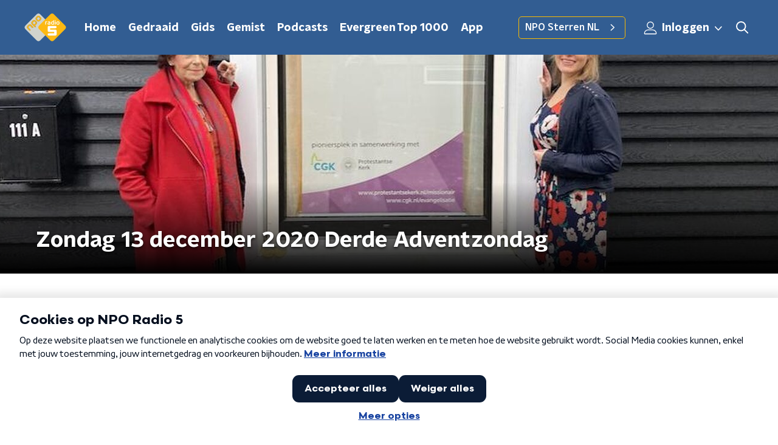

--- FILE ---
content_type: application/javascript
request_url: https://www.nporadio5.nl/_next/static/chunks/8108.67cd65964499cd0e.js
body_size: 2789
content:
"use strict";(self.webpackChunk_N_E=self.webpackChunk_N_E||[]).push([[8108],{34806:function(n,t,e){var r=e(92228),o=e(52322),i=e(2784),c=e(35505),u=e(23246);function a(){var n=(0,r.Z)(["\n        width: 400px;\n        height: auto;\n        max-height: 100%;\n        box-shadow: 0 2px 15px rgba(0,0,0,0.75);\n      "]);return a=function(){return n},n}function d(){var n=(0,r.Z)(["\n      ","\n    "]);return d=function(){return n},n}function s(){var n=(0,r.Z)(["\n        width: auto;\n        min-width: 70%;\n        max-width: 1000px;\n        height: auto;\n        max-height: 100%;\n        box-shadow: 0 2px 15px rgba(0,0,0,0.75);\n      "]);return s=function(){return n},n}function l(){var n=(0,r.Z)(["\n      ","\n    "]);return l=function(){return n},n}function f(){var n=(0,r.Z)(["\n  display: flex;\n  flex-direction: column;\n  background-color: #fff;\n  width: 100vw;\n  height: 100vh;\n  min-width: 320px;\n  border-radius: ",";\n  overflow: hidden;\n\n  ","\n\n  ","\n"]);return f=function(){return n},n}function p(){var n=(0,r.Z)(["\n  background: transparent;\n  border: 0;\n  color: ",";\n  cursor: pointer;\n  font-size: 28px;\n  height: 50px;\n  line-height: 28px;\n  padding: 5px;\n  width: 50px;\n\n  @media (hover: hover) {\n    &:hover {\n      opacity: 1;\n    }\n  }\n"]);return p=function(){return n},n}function h(){var n=(0,r.Z)(["\n  padding: 15px;\n  overflow: hidden scroll;\n"]);return h=function(){return n},n}function g(){var n=(0,r.Z)(["\n  height: 54px;\n  flex-grow: 0;\n  background: ",";\n"]);return g=function(){return n},n}function x(){var n=(0,r.Z)(["\n  align-items: center;\n  background-color: rgba(0, 0, 0, 0.5);\n  bottom: 0;\n  display: flex;\n  justify-content: center;\n  left: 0;\n  position: fixed;\n  right: 0;\n  top: 0;\n  z-index: 999;\n"]);return x=function(){return n},n}var v=c.ZP.div.withConfig({componentId:"sc-687f7307-0"})(f(),(function(n){return n.theme.defaultBorderRadius}),(function(n){return!n.isFullscreen&&!n.isWide&&(0,c.iv)(d(),u.wO.S(a()))}),(function(n){return n.isWide&&(0,c.iv)(l(),u.wO.M(s()))})),b=c.ZP.button.withConfig({componentId:"sc-687f7307-1"})(p(),(function(n){var t=n.theme;return t.modalTitleBarColor?t.modalTitleBarColor:t.textOnDarkColor})),m=c.ZP.div.withConfig({componentId:"sc-687f7307-2"})(h()),Z=c.ZP.div.withConfig({componentId:"sc-687f7307-3"})(g(),(function(n){return n.theme.modalTitleBarBackground})),w=c.ZP.div.withConfig({componentId:"sc-687f7307-4"})(x());t.Z=function(n){var t=n.children,e=n.close,r=n.isFullscreen,c=void 0!==r&&r,u=n.isWide,a=void 0!==u&&u,d=(0,i.useRef)(null);return(0,o.jsx)(w,{onClick:function(n){d.current&&!d.current.isSameNode(n.target)||e()},ref:d,children:(0,o.jsxs)(v,{isFullscreen:c,isWide:a,children:[(0,o.jsx)(Z,{children:(0,o.jsx)(b,{"aria-label":"Sluit popup",onClick:e,children:"\xd7"})}),c?t:(0,o.jsx)(m,{children:t})]})})}},85400:function(n,t,e){var r=e(90581),o=e(21218),i=e(31265),c=e(52322),u=e(2784),a=e(28316),d=function(){return document.getElementById("modal-root")},s=function(n){(0,o.Z)(e,n);var t=(0,i.Z)(e);function e(n){var o;return(0,r.Z)(this,e),(o=t.call(this,n)).state={open:o.props.isOpen},o.close=function(){o.setState({open:!1})},o.open=function(){o.setState({open:!0})},"undefined"!==typeof document&&(o.el=document.createElement("div")),o}var u=e.prototype;return u.componentDidMount=function(){d().appendChild(this.el)},u.componentWillUnmount=function(){this.close(),d().removeChild(this.el)},u.render=function(){var n=this.close,t=this.open,e={close:n,open:t};return this.el?(0,c.jsxs)(c.Fragment,{children:[this.props.trigger({close:n,open:t}),this.state.open&&a.createPortal((0,c.jsx)(c.Fragment,{children:this.props.children(e)}),this.el)]}):this.props.trigger(e)},e}(u.Component);s.defaultProps={isOpen:!1,trigger:function(){return null}},t.Z=s},8108:function(n,t,e){e.r(t),e.d(t,{default:function(){return H}});var r=e(92228),o=e(52322),i=e(2784),c=e(35505),u=e(85400),a=e(34806),d=e(25237),s=e.n(d)()((function(){return e.e(5673).then(e.bind(e,15673))}),{ssr:!0});function l(){var n=(0,r.Z)(["\n  margin-bottom: 25px;\n"]);return l=function(){return n},n}function f(){var n=(0,r.Z)(["\n  position: relative;\n  border-radius: ",";\n  height: 0;\n  padding-bottom: 75%;\n  background: #333;\n  overflow: hidden;\n"]);return f=function(){return n},n}function p(){var n=(0,r.Z)(["\n  position: absolute;\n  top: 0;\n  bottom: 0;\n  background-color: transparent;\n  display: flex;\n  align-items: center;\n  justify-content: center;\n  width: 50px;\n  cursor: pointer;\n  transition: all 0.1s ease-out;\n  -webkit-tap-highlight-color: rgba(0, 0, 0, 0);\n  opacity: 0.9;\n\n  @media (hover: hover) {\n    &:hover {\n      opacity: 1;\n    }\n  }\n"]);return p=function(){return n},n}function h(){var n=(0,r.Z)(["\n  right: 0;\n  ","\n"]);return h=function(){return n},n}function g(){var n=(0,r.Z)(["\n  background: ",";\n  padding: 10px;\n  display: flex;\n  border-radius: ",";\n"]);return g=function(){return n},n}function x(){var n=(0,r.Z)(["\n  position: relative;\n  display: flex;\n  width: 100%;\n  height: 100%;\n  justify-content: center;\n  align-items: center;\n\n  background-position: center center;\n  background-size: contain;\n  background-repeat: no-repeat;\n"]);return x=function(){return n},n}function v(){var n=(0,r.Z)(["\n  position: absolute;\n  display: inline-block;\n  background-color: rgba(0, 0, 0, 0.5);\n  padding: 3px 6px;\n  border-radius: 5px 5px 0 0;\n  left: 50%;\n  bottom: 0;\n  transform: translateX(-50%);\n"]);return v=function(){return n},n}function b(){var n=(0,r.Z)(["\n  display: inline-block;\n  margin: 0 2px;\n  height: 6px;\n  width: 6px;\n  border: 2px solid #fff;\n  background: transparent;\n  border-radius: 50%;\n  ","\n"]);return b=function(){return n},n}function m(){var n=(0,r.Z)(["\n  left: 0;\n  ","\n"]);return m=function(){return n},n}function Z(){var n=(0,r.Z)(["\n  position: absolute;\n  top: 0;\n  left: 0;\n  bottom: 0;\n  width: 100%;\n  background-position: center center;\n  background-repeat: no-repeat;\n  background-size: contain;\n  transition: all 0.05s ease-out;\n  user-select: none;\n\n  ","\n"]);return Z=function(){return n},n}function w(){var n=(0,r.Z)(["\n  position: absolute;\n  top: 0;\n  left: 50px;\n  right: 50px;\n  bottom: 0;\n  cursor: pointer;\n  -webkit-tap-highlight-color: rgba(0, 0, 0, 0);\n"]);return w=function(){return n},n}function k(){var n=(0,r.Z)(["\n  position: absolute;\n  right: 5px;\n  bottom: 30px;\n  padding: 2px 5px;\n  border-radius: 5px;\n  background-color: rgba(0, 0, 0, 0.5);\n  color: #fff;\n  display: inline-block;\n  transition: all 0.1s ease-out;\n  user-select: none;\n"]);return k=function(){return n},n}function C(){var n=(0,r.Z)(["\n  background-color: #eee;\n  padding: 15px;\n  text-align: center;\n  border-radius: ",";\n  border-style: solid;\n  border-width: 0 1px 1px 1px;\n  border-color: #ddd;\n\n  span {\n    display: block;\n  }\n"]);return C=function(){return n},n}var j=c.ZP.div.withConfig({componentId:"sc-a085f2bc-0"})(l()),y=c.ZP.div.withConfig({componentId:"sc-a085f2bc-1"})(f(),(function(n){var t=n.hasCaption,e=n.theme;return t?"".concat(e.defaultBorderRadius," ").concat(e.defaultBorderRadius," 0 0"):e.defaultBorderRadius})),I=c.ZP.a.withConfig({componentId:"sc-a085f2bc-2"})(p()),P=(0,c.ZP)(I).withConfig({componentId:"sc-a085f2bc-3"})(h(),(function(n){return n.isHidden&&"\n    opacity: 0;\n    right: -50px;\n  "})),B=c.ZP.div.withConfig({componentId:"sc-a085f2bc-4"})(g(),(function(n){return n.theme.mainAccentColor}),(function(n){return n.theme.defaultBorderRadius})),A=c.ZP.div.withConfig({componentId:"sc-a085f2bc-5"})(x()),R=c.ZP.div.withConfig({componentId:"sc-a085f2bc-6"})(v()),F=c.ZP.span.withConfig({componentId:"sc-a085f2bc-7"})(b(),(function(n){return n.isActive&&"\n    background: #fff;\n  "})),S=(0,c.ZP)(I).withConfig({componentId:"sc-a085f2bc-8"})(m(),(function(n){return n.isHidden&&"\n    opacity: 0;\n    left: -50px;\n  "})),z=c.ZP.div.withConfig({componentId:"sc-a085f2bc-9"})(Z(),(function(n){return!n.isActiveImage&&"pointer-events: none;"})),E=c.ZP.div.withConfig({componentId:"sc-a085f2bc-10"})(w()),O=c.ZP.span.withConfig({componentId:"sc-a085f2bc-11"})(k()),W=c.ZP.div.withConfig({componentId:"sc-a085f2bc-12"})(C(),(function(n){var t=n.theme;return"0 0 ".concat(t.defaultBorderRadius," ").concat(t.defaultBorderRadius)})),H=function(n){var t=n.caption,e=n.images,r=(0,i.useState)(0),c=r[0],d=r[1],l=(0,i.useState)(null),f=l[0],p=l[1],h=e[c],g=new Array(e.length).fill(0).map((function(n,t){return{id:t,isActive:t===c}}));return(0,i.useEffect)((function(){d(0)}),[e]),(0,o.jsxs)(j,{children:[Boolean(t)&&(0,o.jsx)("h2",{children:t}),(0,o.jsxs)(y,{hasCaption:Boolean(e[c].caption),children:[(0,o.jsx)(u.Z,{trigger:function(n){var t=n.open;return e.map((function(n,e){return(0,o.jsx)(z,{isActiveImage:c===e,style:{backgroundImage:c===e||c===e+1||c===e-1?"url(".concat(n.url,")"):"none",opacity:c===e?1:0},children:(0,o.jsx)(E,{"data-index":e,onClick:(r=t,function(n){var t=n.currentTarget.dataset.index;p(t),r()})})},e);var r}))},children:function(n){var t=n.close;return null!==f?(0,o.jsx)(a.Z,{close:t,isFullscreen:!0,children:(0,o.jsx)(A,{style:{backgroundImage:"url(".concat(e[f].url,")")},children:(0,o.jsxs)(O,{children:["Foto: ",e[f].source]})})}):null}}),(0,o.jsx)(S,{isHidden:0===c,onClick:function(){d((function(n){return Math.max(0,n-1)}))},children:(0,o.jsx)(B,{children:(0,o.jsx)(s,{size:12,style:{transform:"scaleX(-1)"}})})}),(0,o.jsx)(P,{isHidden:c===e.length-1,onClick:function(){d((function(n){return Math.min(e.length-1,n+1)}))},children:(0,o.jsx)(B,{children:(0,o.jsx)(s,{size:12})})}),Boolean(h.source)&&(0,o.jsxs)(O,{children:["foto: ",h.source]}),(0,o.jsx)(R,{children:g.map((function(n){var t=n.id,e=n.isActive;return(0,o.jsx)(F,{isActive:e},t)}))})]}),Boolean(e[c].caption)&&(0,o.jsx)(W,{children:e[c].caption})]})}}}]);

--- FILE ---
content_type: application/javascript
request_url: https://www.nporadio5.nl/_next/static/chunks/1520-2a9b3107ae57fd41.js
body_size: 35724
content:
"use strict";(self.webpackChunk_N_E=self.webpackChunk_N_E||[]).push([[1520],{21264:function(n,t,e){e.d(t,{S:function(){return l},Z:function(){return s}});var r=e(70865),o=e(26297),i=e(52322),a=function(){var n="https://www.nporadio5.nl";return!(n.indexOf("test.")>-1||n.indexOf("dev.")>-1||n.indexOf("staging.")>-1||n.indexOf("localhost")>-1)},c=e(97779),u=e(64132),l={brand:"nporadio5",brand_id:a()?631146:631145,environment:a()?"prod":"dev"},s=function(n){var t=n.trackingObj,e=(0,o.Z)(n,["trackingObj"]);return(0,c.Z)(t,l),(0,i.jsx)(u.Z,(0,r.Z)({},e))}},64132:function(n,t,e){e.d(t,{Z:function(){return fo}});var r=e(98788),o=e(70865),i=e(96670),a=e(92228),c=e(22970),u=e(52322),l=e(25237),s=e.n(l),d=e(97729),f=e.n(d),h=e(5632),p=e(2784),m=e(35505),g=e(39097),x=e.n(g),v=e(66241),w=function(){return(0,u.jsx)("svg",{viewBox:"0 0 17 14",xmlns:"http://www.w3.org/2000/svg",children:(0,u.jsx)("path",{d:"M0 0h17l-.28 2H0zM0 6h16.15l-.28 2H0zM0 12h15.31l-.28 2H0z",fill:"currentColor"})})},Z=e(28237),C=e(66493);function b(){var n=(0,a.Z)(["\n  background: none;\n  border: none;\n  color: ",";\n  cursor: pointer;\n  display: inline-block;\n  font-family: ",";\n  font-size: 18px;\n  font-weight: ",";\n  margin: -5px;\n  padding: 5px;\n  text-decoration: none;\n\n  &::after {\n    content: '';\n    display: block;\n    height: 3px;\n    opacity: 0;\n    background-color: ",";\n    transform: ",";\n    ",";\n  }\n\n  ",";\n\n  ",";\n\n  ","\n\n  ","\n\n  ","\n"]);return b=function(){return n},n}function j(){var n=(0,a.Z)(["\n  text-transform: none;\n  font-family: ",";\n  font-weight: 600;\n  font-size: 17px;\n\n  &:hover {\n    text-decoration: underline;\n\n    &::after {\n      opacity: 0;\n    }\n  }\n"]);return j=function(){return n},n}var k=m.ZP.a.withConfig({componentId:"sc-e1179ca3-0"})(b(),(function(n){return n.theme.menuTextColor}),(function(n){return n.theme.headerFontFamily}),(function(n){return n.theme.headerFontWeight}),(function(n){return n.theme.mainAccentColor}),(function(n){return n.theme.menuLinkTransform}),(function(n){return Boolean(n.theme.menuLinkAfterBorderRadius)&&"border-radius: ".concat(n.theme.menuLinkAfterBorderRadius)}),(function(n){return Boolean(n.theme.menuLinkHoverColor)&&"\n      &:hover {\n        color: ".concat(n.theme.menuLinkHoverColor,";\n      }\n    ")}),(function(n){return Boolean(n.theme.menuLinkHoverUnderlineColor)&&"\n      &:hover::after {\n        background-color: ".concat(n.theme.menuLinkHoverUnderlineColor,";\n        opacity: 1;\n      }\n    ")}),(function(n){return Boolean(n.theme.menuLinkActiveUnderlineColor)&&"\n    &:active::after {\n      background-color: ".concat(n.theme.menuLinkActiveUnderlineColor,";\n      opacity: 1;\n    }\n  ")}),(function(n){return n.$isCurrent&&Boolean(n.theme.menuActiveLinkColor)&&"color: ".concat(n.theme.menuActiveLinkColor,";")}),(function(n){return n.$isCurrent&&Boolean(n.theme.menuLinkActiveUnderlineColor)&&"&::after {\n        opacity: 1;\n        background-color: ".concat(n.theme.menuLinkActiveUnderlineColor,";\n      }")})),y=(0,m.ZP)(k).withConfig({componentId:"sc-e1179ca3-1"})(j(),(function(n){return n.theme.textFontFamily})),L=k,I=e(86557),P=e(23246);function z(){var n=(0,a.Z)(["\n  outline: 2px solid transparent;\n  outline-offset: 2px;\n  transition: outline-color 200ms;\n\n  &:focus-visible {\n    outline-color: #5b5bff;\n  }\n"]);return z=function(){return n},n}function B(){var n=(0,a.Z)(["\n  svg {\n    height: 22px;\n    width: 22px;\n  }\n"]);return B=function(){return n},n}function M(){var n=(0,a.Z)(["\n  @media (max-width: ","px) {\n    display: none;\n  }\n"]);return M=function(){return n},n}function O(){var n=(0,a.Z)(["\n  @media (min-width: ","px) {\n    display: none;\n  }\n"]);return O=function(){return n},n}function A(){var n=(0,a.Z)(["\n  transition: background-color 200ms;\n"]);return A=function(){return n},n}function S(){var n=(0,a.Z)(["\n  display: flex;\n  align-items: center;\n  justify-content: center;\n  -webkit-tap-highlight-color: rgba(0, 0, 0, 0);\n  cursor: pointer;\n  border: none;\n  background: transparent;\n  box-sizing: content-box;\n  border-radius: ",";\n  padding: 0;\n"]);return S=function(){return n},n}function _(){var n=(0,a.Z)(["\n  color: ",";\n  &:hover {\n    color: ",";\n    background: ",";\n  }\n\n  &:active {\n    background-color: ",";\n    color: ",";\n  }\n"]);return _=function(){return n},n}function H(){var n=(0,a.Z)(["\n  font-family: ",";\n  font-weight: ",";\n  text-decoration: none;\n"]);return H=function(){return n},n}function F(){var n=(0,a.Z)(["\n    position: absolute;\n    transform: translate3d(0, -90px, 0);\n\n    &[data-active='true'] {\n      transform: translate3d(0, 0, 0);\n    }\n  "]);return F=function(){return n},n}function U(){var n=(0,a.Z)(["\n    height: 90px;\n  "]);return U=function(){return n},n}function J(){var n=(0,a.Z)(["\n  position: fixed;\n  top: 0;\n  left: 0;\n  width: 100%;\n  height: 75px;\n  z-index: 15;\n  background-color: #fff;\n  display: flex;\n  align-items: center;\n  justify-content: center;\n  opacity: 0;\n  transform: translate3d(0, -75px, 0);\n  transition: transform 50ms ease-in, opacity 150ms linear;\n\n  &[data-active='true'] {\n    transform: translate3d(0, 0, 0);\n    opacity: 1;\n  }\n\n  ","\n\n  ","\n"]);return J=function(){return n},n}function R(){var n=(0,a.Z)(["\n     margin-right: 20px;\n  "]);return R=function(){return n},n}function X(){var n=(0,a.Z)(["\n  z-index: 1;\n\n  ","\n"]);return X=function(){return n},n}function T(){var n=(0,a.Z)(["\n    padding-left: 0px;\n    padding-right: 0px;\n "]);return T=function(){return n},n}function E(){var n=(0,a.Z)(["\n  display: flex;\n  justify-content: space-between;\n  align-items: center;\n  margin: 0 auto;\n  padding-left: 10px;\n  padding-right: 10px;\n  max-width: ","px;\n  position: relative;\n  height: 100%;\n\n  ","\n"]);return E=function(){return n},n}function N(){var n=(0,a.Z)(["\n    height: ",";\n  "]);return N=function(){return n},n}function W(){var n=(0,a.Z)(["\n  display: block;\n  max-width: 120px;\n  height: ",";\n\n  ",";\n  ","\n"]);return W=function(){return n},n}function D(){var n=(0,a.Z)(["\n      opacity: 1;\n      &:after {\n        background-color: ",";\n        opacity: 1;\n      }\n    "]);return D=function(){return n},n}function Y(){var n=(0,a.Z)(["\n  ","\n  ","\n\n  border-radius: ",";\n  color: ",";\n  cursor: pointer;\n  display: inline-block;\n  font-size: 18px;\n  line-height: 1;\n  padding: 7px 10px 6px 10px;\n  position: relative;\n  transition: outline-color 200ms, background-color 200ms, color 200ms;\n\n  &:hover {\n    background: ",";\n    color: ",";\n\n    &:after {\n      opacity: 0;\n    }\n  }\n\n  &:active {\n    background: ",";\n    color: ",";\n    &:after {\n      opacity: 0;\n    }\n  }\n\n  /* Even though invisible, needs to stay for consistent height with active item */\n  &:after {\n    ","\n\n    --offset: 22px;\n\n    block-size: 3px;\n    border-radius: ",";\n    content: '';\n    opacity: 0;\n    position: absolute;\n    inset-block-end: 0;\n    inset-inline-start: calc(var(--offset) / 2);\n    inline-size: calc(100% - var(--offset));\n  }\n\n  ","\n"]);return Y=function(){return n},n}function $(){var n=(0,a.Z)(["\n    height: 70px;\n  "]);return $=function(){return n},n}function G(){var n=(0,a.Z)(["\n    height: 90px;\n  "]);return G=function(){return n},n}function V(){var n=(0,a.Z)(["\n  position: absolute;\n  top: 0;\n  left: 0;\n  right: 0;\n  min-width: 320px;\n  height: 60px;\n  z-index: 4;\n\n  ","\n\n  ","\n"]);return V=function(){return n},n}function q(){var n=(0,a.Z)(["\n  align-items: center;\n  display: flex;\n  left: 50%;\n  margin: 0;\n  position: absolute;\n  transform: translate(-50%, 0);\n\n  @media (min-width: ","px) {\n    position: relative;\n    left: 0;\n    transform: none;\n  }\n"]);return q=function(){return n},n}function K(){var n=(0,a.Z)(["\n    display: none;\n  "]);return K=function(){return n},n}function Q(){var n=(0,a.Z)(["\n  ","\n"]);return Q=function(){return n},n}function nn(){var n=(0,a.Z)(["\n  ","\n  ","\n  ","\n  ","\n  height: 37px;\n  width: 39px;\n"]);return nn=function(){return n},n}function tn(){var n=(0,a.Z)(["\n    display: none;\n  "]);return tn=function(){return n},n}function en(){var n=(0,a.Z)(["\n  ","\n\n  ","\n"]);return en=function(){return n},n}function rn(){var n=(0,a.Z)(["\n     display: none;\n  "]);return rn=function(){return n},n}function on(){var n=(0,a.Z)(["\n  ","\n  ","\n  text-decoration: none;\n  line-height: 1;\n  cursor: pointer;\n  display: flex;\n  align-items: center;\n  margin-right: 20px;\n  height: 35px;\n  padding-left: 10px;\n  padding-right: 10px;\n  font-size: 16px;\n  font-family: ",";\n  font-weight: ",";\n  color: ",";\n  border: 1px solid;\n  background: transparent;\n  border-color: ",";\n  border-radius: ",";\n\n  &:hover {\n    background: ",";\n    color: ",";\n  }\n\n  &:active {\n    border-color: ",";\n    background: ",";\n  }\n\n  ","\n"]);return on=function(){return n},n}function an(){var n=(0,a.Z)(["\n    height: ",";\n    max-width: 200px;\n  "]);return an=function(){return n},n}function cn(){var n=(0,a.Z)(["\n  ","\n  object-fit: contain;\n  height: ",";\n  max-width: 180px;\n\n  ",";\n"]);return cn=function(){return n},n}function un(){var n=(0,a.Z)(["\n  ","\n"]);return un=function(){return n},n}function ln(){var n=(0,a.Z)(["\n  display: inline-block;\n  height: 20px;\n  width: 20px;\n"]);return ln=function(){return n},n}function sn(){var n=(0,a.Z)(["\n  display: flex;\n  align-items: center;\n"]);return sn=function(){return n},n}var dn=280,fn=(0,m.iv)(z()),hn=(0,m.iv)(B()),pn=(0,m.iv)(M(),P.J7.L),mn=(0,m.iv)(O(),P.J7.L+1),gn=(0,m.iv)(A()),xn=function(n){var t=n.theme;return(0,m.iv)(S(),t.defaultBorderRadius)},vn=(0,m.iv)(_(),(function(n){return n.theme.menuTextColor}),(function(n){return n.theme.menuLinkHoverColor}),(function(n){return n.theme.menuLinkHoverBackgroundColor}),(function(n){return n.theme.mainAccentColorDark}),(function(n){return n.theme.mainAccent.buttonTextColor})),wn=m.ZP.div.withConfig({componentId:"sc-6119ae5a-0"})(J(),P.wO.M(F()),P.wO.L(U())),Zn=m.ZP.span.withConfig({componentId:"sc-6119ae5a-1"})(X(),P.wO.L(R())),Cn=m.ZP.div.withConfig({componentId:"sc-6119ae5a-2"})(E(),P.J7.L,P.wO.L(T())),bn=(0,m.iv)(W(),(function(n){return n.theme.menuLogoSizeS}),P.wO.L(N(),(function(n){return n.theme.menuLogoSizeL})),fn),jn=m.ZP.a.withConfig({componentId:"sc-6119ae5a-3"})(Y(),fn,(function(n){var t=n.theme;return(0,m.iv)(H(),t.headerFontFamily,t.headerFontWeight)}),(function(n){return n.theme.defaultBorderRadius}),(function(n){return n.theme.menuTextColor}),(function(n){return n.theme.menuLinkHoverBackgroundColor}),(function(n){return n.theme.menuLinkHoverColor}),(function(n){return n.theme.menuLinkHoverBackgroundColor}),(function(n){return n.theme.menuLinkHoverColor}),gn,(function(n){return n.theme.headerContentLinkUnderlineBorderRadius}),(function(n){return n.$isCurrent&&(0,m.iv)(D(),(function(n){return n.theme.menuUnderline}))})),kn=m.ZP.div.withConfig({componentId:"sc-6119ae5a-4"})(V(),P.wO.M($()),P.wO.L(G())),yn=m.ZP.nav.withConfig({componentId:"sc-6119ae5a-5"})(q(),P.J7.L),Ln=m.ZP.div.withConfig({componentId:"sc-6119ae5a-6"})(Q(),P.dW.L(K())),In=m.ZP.button.withConfig({componentId:"sc-6119ae5a-7"})(nn(),xn,vn,fn,gn),Pn=(0,m.ZP)(In).withConfig({componentId:"sc-6119ae5a-8"})(en(),hn,P.wO.L(tn())),zn=m.ZP.a.withConfig({componentId:"sc-6119ae5a-9"})(on(),fn,gn,(function(n){return n.theme.textFontFamily}),(function(n){return n.theme.semiboldFontWeight}),(function(n){return n.theme.menuTextColor}),(function(n){return n.theme.menuLinkHoverBackgroundColor}),(function(n){return n.theme.defaultBorderRadius}),(function(n){return n.theme.menuLinkHoverBackgroundColor}),(function(n){return n.theme.menuLinkHoverColor}),(function(n){return n.theme.mainAccentColorDark}),(function(n){return n.theme.mainAccentColorDark}),P.dW.L(rn())),Bn=m.ZP.img.withConfig({componentId:"sc-6119ae5a-10"})(cn(),bn,(function(n){var t=n.theme;return t.alternateMenuLogoSizeS||t.menuLogoSizeS}),P.wO.L(an(),(function(n){var t=n.theme;return t.alternateMenuLogoSizeL||t.menuLogoSizeL}))),Mn=(0,m.ZP)(I.Z).withConfig({componentId:"sc-6119ae5a-11"})(un(),bn),On=m.ZP.span.withConfig({componentId:"sc-6119ae5a-12"})(ln()),An=m.ZP.div.withConfig({componentId:"sc-6119ae5a-13"})(sn());function Sn(){var n=(0,a.Z)(["\n      transform: translate3d(0, 0, 0);\n\n      "," {\n        transform: rotate(0deg);\n      }\n    "]);return Sn=function(){return n},n}function _n(){var n=(0,a.Z)(["\n  position: fixed;\n  left: 0;\n  top: 0;\n  bottom: 0;\n  width: ","px;\n  background-color: ",";\n  padding: 20px;\n  transform: translate3d(-","px, 0, 0);\n  transition: all 0.2s ease-out;\n  z-index: 10;\n  overflow: hidden auto;\n\n  ","\n\n  ul {\n    margin: 15px 0;\n    padding: 0;\n    list-style: none;\n  }\n\n  li {\n    padding: 10px 0;\n    margin-bottom: 10px;\n    transition: all 0.35s ease-out;\n\n    @media (max-width: 320px) {\n      padding: 4px 0;\n    }\n  }\n"]);return _n=function(){return n},n}function Hn(){var n=(0,a.Z)(["\n  border: 1px solid #fff;\n  opacity: 0.5;\n"]);return Hn=function(){return n},n}function Fn(){var n=(0,a.Z)(["\n  display: flex;\n  align-items: center;\n  font-family: inherit;\n  font-weight: inherit;\n"]);return Fn=function(){return n},n}function Un(){var n=(0,a.Z)(["\n  ","\n  background: transparent;\n  color: ",";\n  font-size: 35px;\n  line-height: 35px;\n  padding: 5px 0 5px 10px;\n  margin-left: auto;\n  margin-right: 0;\n\n  span {\n    transition: transform 200ms ease-out;\n  }\n\n  &:hover {\n    span {\n      transform: rotate(90deg);\n    }\n  }\n"]);return Un=function(){return n},n}function Jn(){var n=(0,a.Z)(["\n  display: flex;\n  margin-left: 10px;\n"]);return Jn=function(){return n},n}function Rn(){var n=(0,a.Z)(["\n      transform: translate3d(-","px, 0, 0);\n    "]);return Rn=function(){return n},n}function Xn(){var n=(0,a.Z)(["\n  display: flex;\n  justify-content: space-between;\n  flex-direction: column;\n  min-height: 100%;\n  transition: transform 200ms ease-out;\n\n  ","\n"]);return Xn=function(){return n},n}var Tn=m.ZP.nav.withConfig({componentId:"sc-a6ca196e-0"})(_n(),dn,(function(n){return n.theme.menuBackgroundColor}),330,(function(n){return n.$open&&(0,m.iv)(Sn(),Wn)})),En=m.ZP.hr.withConfig({componentId:"sc-a6ca196e-1"})(Hn()),Nn=m.ZP.div.withConfig({componentId:"sc-a6ca196e-2"})(Fn()),Wn=m.ZP.button.withConfig({componentId:"sc-a6ca196e-3"})(Un(),xn,"3fm"===C.o?"#0b1116":"#fff"),Dn=m.ZP.div.withConfig({componentId:"sc-a6ca196e-4"})(Jn()),Yn=m.ZP.div.withConfig({componentId:"sc-a6ca196e-5"})(Xn(),(function(n){return n.$isSubMenuOpen&&(0,m.iv)(Rn(),330)})),$n=function(n,t){return t===n||!(!n.startsWith(t)||"/"===t)},Gn=e(57808),Vn=e(3520),qn=function(n){var t=n.dropdownItems,e=t.highlightLink,r=t.highlightLinkText,o=t.highlightTitle,i=t.title;return(0,u.jsxs)(Vn.VB,{children:[(0,u.jsx)(Vn.s0,{children:i}),(0,u.jsx)(Vn.dk,{children:o}),Boolean(e)&&(0,u.jsxs)(Gn.Z,{href:e,children:[r,(0,u.jsx)(Vn.GB,{viewBox:"0 0 24 24",children:(0,u.jsx)(Vn.CC,{})})]})]})};function Kn(){var n=(0,a.Z)(["\n      inset-inline-end: 0;\n      inset-inline-start: unset;\n      margin-inline-end: 10px;\n    "]);return Kn=function(){return n},n}function Qn(){var n=(0,a.Z)(["\n  --accent-color: ",";\n  --border-radius: ",";\n  --box-shadow: 0 2px 7px 1px rgb(0 0 0 / 0.2);\n\n  display: none;\n  inset-inline-start: 0;\n  padding-block-start: 15px;\n  position: absolute;\n\n  ","\n"]);return Qn=function(){return n},n}function nt(){var n=(0,a.Z)(["\n  --padding: 32px;\n\n  display: flex;\n  box-sizing: border-box;\n  border-radius: var(--border-radius);\n  box-shadow: var(--box-shadow);\n  background-color: #fff;\n"]);return nt=function(){return n},n}var tt=m.ZP.section.withConfig({componentId:"sc-d580606d-0"})(Qn(),(function(n){return n.theme.mainAccentColor}),(function(n){return n.theme.defaultBorderRadius}),(function(n){return n.hasHighlight&&(0,m.iv)(Kn())})),et=m.ZP.div.withConfig({componentId:"sc-d580606d-1"})(nt());function rt(){var n=(0,a.Z)(["\n  box-sizing: border-box;\n  display: flex;\n  flex-direction: column;\n  inline-size: 380px;\n  list-style: none;\n  margin: 0;\n  padding: var(--padding) var(--padding) var(--padding) calc(var(--padding) - 12px);\n  row-gap: 8px;\n\n  li {\n    line-height: 1;\n  }\n"]);return rt=function(){return n},n}function ot(){var n=(0,a.Z)(["\n      &:after {\n        opacity: 1;\n      }\n    "]);return ot=function(){return n},n}function it(){var n=(0,a.Z)(["\n  ","\n\n  border-radius: var(--border-radius);\n  color: #101010;\n  display: block;\n  padding: 10px 12px 9px;\n  text-decoration: none;\n  transition: outline-color 200ms, background-color 200ms, color 200ms;\n\n  &:hover {\n    color: ",";\n    background-color: ",";\n\n    &:after {\n      opacity: 0;\n    }\n  }\n\n  ","\n"]);return it=function(){return n},n}var at=m.ZP.ul.withConfig({componentId:"sc-f4296a25-0"})(rt()),ct=m.ZP.a.withConfig({componentId:"sc-f4296a25-1"})(it(),fn,(function(n){var t=n.theme;return t.subMenuLinkTextHoverColor?t.subMenuLinkTextHoverColor:t.mainAccent.buttonTextColor}),(function(n){var t=n.theme;return t.subMenuLinkHoverColor?t.subMenuLinkHoverColor:t.mainAccentColor}),(function(n){return n.$isCurrent&&(0,m.iv)(ot())})),ut=function(n){var t=n.items,e=(0,h.useRouter)(),r=(null===e||void 0===e?void 0:e.asPath)||"";return(0,u.jsx)(at,{children:t.map((function(n,t){var e=n.title,o=n.url;return(0,u.jsx)("li",{children:(0,u.jsx)(x(),{href:o,passHref:!0,children:(0,u.jsx)(ct,{$isCurrent:$n(r,o),children:e})})},t)}))})},lt=function(n){var t=n.dropdownItems,e=t.hasHighlight,r=t.items;return(0,u.jsx)(tt,{hasHighlight:e,children:(0,u.jsxs)(et,{children:[(0,u.jsx)(ut,{items:r}),e&&(0,u.jsx)(qn,{dropdownItems:t})]})})},st=e(8760),dt=e(26297),ft=function(n){var t=n.color,e=void 0===t?"#fff":t,r=n.size,a=void 0===r?10:r,c=(0,dt.Z)(n,["color","size"]);return(0,u.jsxs)("svg",(0,i.Z)((0,o.Z)({height:"".concat(a/(10/14),"px"),version:"1.1",viewBox:"0 0 10 14",width:"".concat(a,"px"),xmlns:"http://www.w3.org/2000/svg"},c),{children:[(0,u.jsx)("title",{children:"chevron left"}),(0,u.jsx)("g",{fill:"none",fillRule:"evenodd",stroke:"none",strokeWidth:"1",children:(0,u.jsx)("polygon",{fill:e,fillRule:"nonzero",points:"1.66666667 0 10 7 1.66666667 14 0 11.9 5.66666667 7 0 2.1",transform:"translate(5.000000, 7.000000) scale(-1, 1) translate(-5.000000, -7.000000) "})})]}))};function ht(){var n=(0,a.Z)(["\n  /* If 'hasHighlight' is false then this will be used as an 'anchor' to\n  position the <DropdownMenu /> else the <CenterContainer /> is used */\n  position: ",";\n\n  > a {\n    transition: opacity 200ms;\n\n    svg {\n      transition: transform 200ms ease-in;\n    }\n  }\n\n  &:hover,\n  &:focus-within {\n    /* section is the <DropdownWrapper /> */\n\n    > section {\n      display: block;\n    }\n\n    > a {\n      background: ",";\n      color: ",";\n\n      svg {\n        transform: rotate(-180deg);\n\n        > g > g {\n          stroke: "," !important;\n        }\n      }\n    }\n  }\n"]);return ht=function(){return n},n}function pt(){var n=(0,a.Z)(["\n  margin-bottom: 2px;\n  margin-left: 2px;\n"]);return pt=function(){return n},n}function mt(){var n=(0,a.Z)(["\n  cursor: pointer;\n  margin-left: auto;\n  margin-right: 0;\n"]);return mt=function(){return n},n}function gt(){var n=(0,a.Z)(["\n  margin-right: 15px;\n"]);return gt=function(){return n},n}function xt(){var n=(0,a.Z)(["\n      &:hover button {\n        color: ",";\n      }\n    "]);return xt=function(){return n},n}function vt(){var n=(0,a.Z)(["\n      &:hover button::after {\n        background-color: ",";\n        opacity: 1;\n      }\n    "]);return vt=function(){return n},n}function wt(){var n=(0,a.Z)(["\n      &:active button::after {\n        background-color: ",";\n        opacity: 1;\n      }\n    "]);return wt=function(){return n},n}function Zt(){var n=(0,a.Z)(["\n      button::after {\n        background-color: ",";\n        opacity: 1;\n      }\n    "]);return Zt=function(){return n},n}function Ct(){var n=(0,a.Z)(["\n  cursor: pointer;\n  display: flex;\n  align-items: center;\n  width: 100%;\n\n  "," {\n    transition: transform 200ms ease-out;\n  }\n\n  &:hover {\n    "," {\n      transform: translateX(-5px);\n    }\n  }\n\n  ","\n\n  ","\n\n    ","\n\n    ","\n"]);return Ct=function(){return n},n}function bt(){var n=(0,a.Z)(["\n  position: absolute;\n  inset: 0;\n  transition: transform 200ms ease-out;\n  transform: translateX(","px);\n"]);return bt=function(){return n},n}function jt(){var n=(0,a.Z)(["\n  display: flex;\n  width: 100%;\n"]);return jt=function(){return n},n}function kt(){var n=(0,a.Z)(["\n  ","\n\n  background: transparent;\n  color: #fff;\n  font-family: ",";\n  font-size: 18px;\n  font-weight: ",";\n  padding-inline-end: 10px;\n\n  "," {\n    transition: transform 200ms ease-out;\n  }\n\n  &:hover {\n    "," {\n      transform: translateX(5px);\n    }\n  }\n"]);return kt=function(){return n},n}var yt=m.ZP.span.withConfig({componentId:"sc-d316a261-0"})(ht(),(function(n){return n.hasHighlight?"unset":"relative"}),(function(n){return n.theme.menuLinkHoverBackgroundColor}),(function(n){return n.theme.menuLinkHoverColor}),(function(n){return n.theme.menuLinkHoverColor})),Lt=(0,m.ZP)(st.Z).withConfig({componentId:"sc-d316a261-1"})(pt()),It=(0,m.ZP)(v.Z).withConfig({componentId:"sc-d316a261-2"})(mt()),Pt=(0,m.ZP)(ft).withConfig({componentId:"sc-d316a261-3"})(gt()),zt=m.ZP.li.withConfig({componentId:"sc-d316a261-4"})(Ct(),It,It,(function(n){var t=n.theme;return Boolean(t.menuLinkHoverColor)&&(0,m.iv)(xt(),t.menuLinkHoverColor)}),(function(n){var t=n.theme;return Boolean(t.menuLinkHoverUnderlineColor)&&(0,m.iv)(vt(),t.menuLinkHoverUnderlineColor)}),(function(n){var t=n.theme;return Boolean(t.menuLinkActiveUnderlineColor)&&(0,m.iv)(wt(),t.menuLinkActiveUnderlineColor)}),(function(n){var t=n.$isCurrent,e=n.theme;return t&&Boolean(e.menuLinkActiveUnderlineColor)&&(0,m.iv)(Zt(),e.menuLinkActiveUnderlineColor)})),Bt=(0,m.ZP)(Yn).withConfig({componentId:"sc-d316a261-5"})(bt(),330),Mt=m.ZP.div.withConfig({componentId:"sc-d316a261-6"})(jt()),Ot=m.ZP.button.withConfig({componentId:"sc-d316a261-7"})(kt(),xn,(function(n){return n.theme.headerFontFamily}),(function(n){return n.theme.headerFontWeight}),Pt,Pt),At=function(){},St=function(n){var t=n.dropdownItems,e=n.isMenuOpen,r=n.isMobile,o=void 0!==r&&r,i=n.handleSubMenuToggle,a=void 0===i?At:i,c=n.onClose,l=void 0===c?At:c,s=n.theme,d=(0,h.useRouter)(),f=t.hasHighlight,p=t.items,m=t.slug,g=t.title,v=(null===d||void 0===d?void 0:d.asPath)||"";if(o){return(0,u.jsxs)(u.Fragment,{children:[(0,u.jsxs)(zt,{$isCurrent:$n(v,m),onClick:function(){a(!0)},children:[(0,u.jsx)(L,{$isCurrent:$n(v,m),"aria-hidden":!e,as:"button",role:e?"button":"none",children:g}),(0,u.jsx)(It,{color:s.textOnDarkColor,size:9})]}),(0,u.jsx)(Bt,{children:(0,u.jsxs)("div",{children:[(0,u.jsxs)(Mt,{children:[(0,u.jsxs)(Ot,{onClick:function(){a(!1)},children:[(0,u.jsx)(Pt,{color:s.textOnDarkColor,size:9}),"Terug"]}),(0,u.jsx)(Wn,{onClick:l,children:(0,u.jsx)("span",{children:"\xd7"})})]}),(0,u.jsx)(En,{}),(0,u.jsxs)("ul",{children:[(0,u.jsx)("li",{children:(0,u.jsx)(x(),{href:m,passHref:!0,children:(0,u.jsx)(L,{$isCurrent:$n(v,m),children:g})})}),p.map((function(n,t){var e=n.title,r=n.url;return(0,u.jsx)("li",{children:(0,u.jsx)(x(),{href:r,passHref:!0,children:(0,u.jsx)(L,{$isCurrent:$n(v,r),children:e})})},t)}))]})]})})]})}return(0,u.jsxs)(yt,{hasHighlight:f,children:[(0,u.jsx)(x(),{href:m,passHref:!0,children:(0,u.jsxs)(jn,{$isCurrent:$n(v,m),children:[g," ",(0,u.jsx)(Lt,{color:s.menuTextColor,size:12})]})}),(null===p||void 0===p?void 0:p.length)>0&&(0,u.jsx)(lt,{dropdownItems:t})]})},_t=function(n){var t,e=n.children,r=n.dropdownItems,a=n.isMenuOpen,c=n.menuItems,l=n.menuRef,s=n.onClose,d=n.subItems,f=n.SubMenuComponent,m=n.theme,g=(0,h.useRouter)(),v=(0,p.useState)(!0),w=v[0],Z=v[1];(0,p.useEffect)((function(){a||Z(!1)}),[a]);return(0,u.jsx)(Tn,{$open:a,ref:l,children:a&&(0,u.jsxs)(Yn,{$isSubMenuOpen:w,children:[(0,u.jsxs)("div",{children:[(0,u.jsx)(Wn,{"data-menu-item":"closebutton",onClick:s,children:(0,u.jsx)("span",{children:"\xd7"})}),(0,u.jsx)(En,{}),(0,u.jsxs)("ul",{children:[c.map((function(n,t){var e=n.href,r=n.label,c=n.onClick,l={$isCurrent:$n(null===g||void 0===g?void 0:g.asPath,e),"aria-hidden":!a,"data-menu-item":t,"data-test":"menu-button-".concat(r),role:a?"button":"none"};return c?(0,u.jsx)("li",{children:(0,u.jsx)(L,(0,i.Z)((0,o.Z)({},l),{href:"#",onClick:function(){return c(g)},children:r}))},r):(0,u.jsx)("li",{children:(0,u.jsx)(x(),{href:e,passHref:!0,children:(0,u.jsx)(L,(0,i.Z)((0,o.Z)({},l),{children:r}))})},r)})),(null===r||void 0===r||null===(t=r.items)||void 0===t?void 0:t.length)>0&&(0,u.jsx)(St,{dropdownItems:r,handleSubMenuToggle:function(n){Z(n)},isMenuOpen:a,isMobile:!0,onClose:s,theme:m})]}),(null===d||void 0===d?void 0:d.length)>0&&(0,u.jsxs)(u.Fragment,{children:[(0,u.jsx)(En,{}),(0,u.jsx)("ul",{children:d.map((function(n,t){var e=n.href,r=n.icon,o=n.iconHref,i=n.isExternalLink,c=n.label,l=n.onClick,s=(0,u.jsx)(f,{$isCurrent:g.asPath===e,"aria-hidden":!a,"data-menu-item":t,href:e,onClick:function(n){if(l)return n.preventDefault(),l(g);i&&(n.preventDefault(),location.href=e)},role:a?"button":"none",children:(0,u.jsxs)(Nn,{children:[c,Boolean(r)&&(0,u.jsx)(Dn,{children:r}),Boolean(o)&&(0,u.jsx)(Dn,{children:(0,u.jsx)("img",{alt:c,loading:"lazy",src:o})})]})});return(0,u.jsx)("li",{children:i?s:(0,u.jsx)(x(),{href:e,children:s})},c)}))})]})]}),(0,u.jsx)("div",{children:e})]})})},Ht=((0,m.Zz)(_t),e(23848)),Ft=e(90320),Ut=e(10075),Jt=e(84022),Rt=e(52129),Xt=e(10205),Tt=e(93687);function Et(){var n=(0,a.Z)(["\n  from {\n    transform: translate3d(0, -32px, 0);\n    opacity: 0;\n  }\n\n  to {\n    transform: translate3d(0, 0, 0);\n    opacity: 1;\n  }\n"]);return Et=function(){return n},n}function Nt(){var n=(0,a.Z)(["\n  position: absolute;\n  top: ",";\n  /* Align on right side of button */\n  right: 39px;\n  padding: 16px;\n  animation: "," 0.2s ease-out 1;\n  border-radius: 5px;\n  background: #ffffff;\n  box-shadow: 0px 2px 7px 1px rgb(0 0 0 / 10%);\n  @media (max-width: ","px) {\n    top: ",";\n    right: ",";\n  }\n"]);return Nt=function(){return n},n}function Wt(){var n=(0,a.Z)(["\n  border: none;\n  margin: 16px 8px;\n  height: 0px;\n  border-top: 1px solid #e6e6e6;\n"]);return Wt=function(){return n},n}function Dt(){var n=(0,a.Z)(["\n  display: flex;\n"]);return Dt=function(){return n},n}function Yt(){var n=(0,a.Z)(["\n  ","\n  /* for the hover to be fullwidth */\n  width: 100%;\n  display: flex;\n  align-items: center;\n  font-weight: 500;\n  font-size: 20px;\n  font-family: ",";\n  text-transform: none;\n  text-decoration: none;\n  padding: 7px 10px 6px 10px;\n  border-radius: ",";\n  transition: outline-color 200ms, background-color 200ms, color 200ms;\n  cursor: pointer;\n  color: ",";\n  line-height: 1.4;\n\n  &:hover {\n    background: ",";\n  }\n\n  &:active {\n    background: ",";\n  }\n"]);return Yt=function(){return n},n}function $t(){var n=(0,a.Z)(["\n  background: none;\n  color: inherit;\n  border: none;\n  padding: 0;\n  font: inherit;\n  cursor: pointer;\n  outline: inherit;\n"]);return $t=function(){return n},n}function Gt(){var n=(0,a.Z)(["\n  ","\n  ","\n  /* for the hover to be fullwidth */\n  width: 100%;\n  display: flex;\n  align-items: center;\n  font-weight: 500;\n  font-size: 20px;\n  font-family: ",";\n  text-transform: none;\n  text-decoration: none;\n  padding: 7px 10px 6px 10px;\n  border-radius: ",";\n  transition: outline-color 200ms, background-color 200ms, color 200ms;\n  cursor: pointer;\n  color: ",";\n  line-height: 1.4;\n\n  &:hover {\n    background: ",";\n  }\n\n  &:active {\n    background: ",";\n  }\n"]);return Gt=function(){return n},n}var Vt=(0,m.F4)(Et()),qt=m.ZP.ul.withConfig({componentId:"sc-eaba56ab-0"})(Nt(),(function(n){return n.$isLoggedIn?"60px":"70px"}),Vt,P.J7.L,(function(n){return n.$isLoggedIn?"50px":"60px"}),(function(n){return n.$isLoggedIn?"49px":"10px"})),Kt=m.ZP.hr.withConfig({componentId:"sc-eaba56ab-1"})(Wt()),Qt=m.ZP.li.withConfig({componentId:"sc-eaba56ab-2"})(Dt()),ne=m.ZP.a.withConfig({componentId:"sc-eaba56ab-3"})(Yt(),fn,(function(n){return n.theme.primaryFontFamily}),(function(n){return n.theme.defaultBorderRadius}),(function(n){return n.theme.default.textColor}),(function(n){return n.theme.mainAccentColor}),(function(n){return n.theme.mainAccentColorDark})),te=(0,m.iv)($t()),ee=m.ZP.button.withConfig({componentId:"sc-eaba56ab-4"})(Gt(),fn,te,(function(n){return n.theme.primaryFontFamily}),(function(n){return n.theme.defaultBorderRadius}),(function(n){return n.theme.default.textColor}),(function(n){return n.theme.mainAccentColor}),(function(n){return n.theme.mainAccentColorDark})),re=function(n){var t=n.isLoggedIn,e=n.menuRef;return(0,u.jsx)(qt,{"aria-label":"submenu",as:t?"ul":"div",ref:e,children:(0,u.jsx)(Xt.Z,{title:"Mijn puzzelpagina"})})},oe=function(n){var t=n.isLoggedIn,e=n.onClickLogout,r=n.onClickOutside,o=(0,Tt.Zj)(),i=(0,p.useRef)();!function(n,t){var e=(0,p.useRef)();e.current=t,(0,p.useEffect)((function(){var t=function(t){var r=null===n||void 0===n?void 0:n.current;r&&!r.contains(t.target)&&e.current(t)};return document.addEventListener("mousedown",t),document.addEventListener("touchstart",t),function(){document.removeEventListener("mousedown",t),document.removeEventListener("touchstart",t)}}),[n,e])}(i,r);var a=(0,p.useState)(null),c=a[0],l=a[1],s=function(n){l(c!==n?n:null)};return t?(0,u.jsxs)(qt,{$isLoggedIn:t,"aria-label":"submenu",as:t?"ul":"div",ref:i,children:[(0,u.jsx)(Qt,{children:(0,u.jsx)(x(),{href:"/mijn-puzzelpagina",passHref:!0,children:(0,u.jsxs)(ne,{onMouseEnter:function(){return s("my-games")},onMouseLeave:s,children:[(0,u.jsx)(Rt.Z,{fixedWidth:!0,icon:"my-games"===c?Jt.ILF:Ut.ILF}),"\xa0\xa0Mijn Puzzelpagina"]})})}),(0,u.jsx)(Qt,{children:(0,u.jsxs)(ee,{onClick:Tt.SZ,onMouseEnter:function(){return s("manage-account")},onMouseLeave:s,children:[(0,u.jsx)(Rt.Z,{fixedWidth:!0,icon:"manage-account"===c?Jt.b7W:Ut.b7W}),"\xa0\xa0Gegevens wijzigen"]})}),(0,u.jsx)(Kt,{}),(0,u.jsx)(Qt,{children:(0,u.jsxs)(ne,{href:o,onClick:function(){(0,Ht.signOut)({redirect:!1}),e&&e()},onMouseEnter:function(){return s("sign-out")},onMouseLeave:s,children:[(0,u.jsx)(Rt.Z,{fixedWidth:!0,icon:"sign-out"===c?Jt.SJh:Ut.SJh}),"\xa0\xa0Uitloggen"]})})]}):(0,u.jsx)(re,{isLoggedIn:t,menuRef:i})},ie=function(){return(0,u.jsx)("svg",{fill:"none",viewBox:"0 0 32 34",xmlns:"http://www.w3.org/2000/svg",children:(0,u.jsx)("path",{d:"M16.03 18.91a9.06 9.06 0 009.01-9.1c0-5.03-4.03-9.1-9.01-9.1A9.06 9.06 0 007 9.8c0 5.03 4.04 9.1 9.02 9.1zm0-16.18a7.06 7.06 0 017.01 7.08c0 3.9-3.14 7.08-7.01 7.08a7.05 7.05 0 01-7.01-7.08c0-3.9 3.14-7.08 7-7.08zm5.95 18.2H10.02A10.07 10.07 0 000 31.07a2 2 0 001.95 2.02h28.1c1.1 0 1.95-.9 1.95-2.02a10 10 0 00-10.02-10.12zM2 31.07c0-4.47 3.6-8.1 8.02-8.1h11.96a8.07 8.07 0 018.07 8.1H2z",fill:"currentColor"})})};function ae(){var n=(0,a.Z)(["\n  ","\n  ","\n\n  align-items: center;\n  background-color: transparent;\n  border: 0;\n  border-radius: ",";\n  color: ",";\n  column-gap: 8px;\n  cursor: pointer;\n  display: flex;\n  height: 44px;\n  transition: background-color 200ms, color 200ms;\n"]);return ae=function(){return n},n}function ce(){var n=(0,a.Z)(["\n  ","\n  ","\n  ","\n  ","\n  display: flex;\n  justify-content: center;\n  align-items: center;\n  ","\n"]);return ce=function(){return n},n}function ue(){var n=(0,a.Z)(["\n  ","\n  ","\n"]);return ue=function(){return n},n}function le(){var n=(0,a.Z)(["\n  svg {\n    transform: rotate(90deg);\n  }\n"]);return le=function(){return n},n}var se=m.ZP.button.withConfig({componentId:"sc-acdcc7c6-0"})(ae(),vn,fn,(function(n){return n.theme.defaultBorderRadius}),(function(n){return n.theme.textOnDarkColor})),de=(0,m.ZP)(jn).withConfig({componentId:"sc-acdcc7c6-1"})(ce(),vn,fn,hn,gn,pn),fe=(0,m.ZP)(In).withConfig({componentId:"sc-acdcc7c6-2"})(ue(),hn,mn),he=(0,m.ZP)(On).withConfig({componentId:"sc-acdcc7c6-3"})(le()),pe=function(n){var t=n.onClickLogout,e=(0,Ht.useSession)().data,r=Boolean(e),a=(0,p.useState)(!1),c=a[0],l=a[1],s=function(){return l(!c)},d={"aria-haspopup":!0,onClick:s,role:"button"};return r?(0,u.jsxs)(u.Fragment,{children:[(0,u.jsxs)(se,(0,i.Z)((0,o.Z)({},d),{children:[(0,u.jsx)(Ft.Z,{}),(0,u.jsx)(he,{children:(0,u.jsx)(v.j,{})})]})),c&&(0,u.jsx)(oe,{isLoggedIn:r,onClickLogout:t,onClickOutside:s})]}):(0,u.jsxs)(u.Fragment,{children:[(0,u.jsxs)(de,(0,i.Z)((0,o.Z)({},d),{children:[(0,u.jsx)(ie,{}),"\xa0\xa0Inloggen\xa0",(0,u.jsx)(he,{children:(0,u.jsx)(v.j,{})})]})),(0,u.jsx)(fe,(0,i.Z)((0,o.Z)({},d),{children:(0,u.jsx)(ie,{})})),c&&(0,u.jsx)(oe,{isLoggedIn:r,onClickOutside:s})]})},me=s()((function(){return e.e(1629).then(e.bind(e,1629))}),{loadableGenerated:{webpack:function(){return[1629]}},ssr:!1}),ge=(0,m.Zz)((function(n){var t,e=n.alternatePageLogo,r=n.apiSearchAutocompleteUrl,o=n.children,i=n.dropdownItems,a=n.isMenuOpenIntially,c=void 0!==a&&a,l=n.isSubmenuLikeMenu,s=void 0!==l&&l,d=n.logoLink,f=void 0===d?"/":d,m=n.logOutAction,g=n.menuItems,b=n.pageLogo,j=n.searchTerm,k=n.subItems,I=n.theme,P=(0,p.useRef)(),z=(0,p.useRef)(),B=(0,p.useRef)(),M=(0,p.useState)(c),O=M[0],A=M[1],S=(0,p.useState)(!1),_=S[0],H=S[1],F=(0,p.useState)(!1),U=F[0],J=F[1],R=(0,p.useState)(!1),X=R[0],T=R[1],E=s?L:y,N="Berichtje sturen?"!==(null===k||void 0===k?void 0:k[0].label)?null===k||void 0===k?void 0:k[0]:void 0,W=(0,h.useRouter)(),D=(0,p.useCallback)((function(n){var t=!P.current||!P.current.contains(n.target),e=!z.current||!z.current.contains(n.target);t&&A(!1),e&&H(!1)}),[]),Y=(0,p.useCallback)((function(){var n=document.activeElement;P.current&&Boolean(n)&&!P.current.contains(n)&&B.current!==n&&A(!1)}),[]);return(0,p.useEffect)((function(){return document.addEventListener("mousedown",D),document.addEventListener("focusin",Y),function(){document.removeEventListener("mousedown",D),document.removeEventListener("focusin",Y)}}),[D,Y]),(0,p.useEffect)((function(){if(_){var n=setTimeout((function(){T(!0)}),100);return function(){clearTimeout(n)}}T(!1)}),[_]),(0,p.useEffect)((function(){if(!_){var n=setTimeout((function(){J(!1)}),500);return function(){clearTimeout(n)}}J(!0)}),[_]),(0,p.useEffect)((function(){if(O){var n=document.querySelector('[data-menu-item="closebutton"]');n&&n.focus(),n&&n.blur()}}),[O]),(0,u.jsxs)(u.Fragment,{children:[(0,u.jsx)(kn,{children:(0,u.jsxs)(Cn,{children:[(0,u.jsx)(Pn,{"aria-pressed":"false",onClick:function(){return A(!0)},ref:B,role:"button",tabIndex:0,children:(0,u.jsx)(w,{})}),(0,u.jsxs)(yn,{children:[(0,u.jsx)(Zn,{children:(0,u.jsx)(x(),{href:f,children:(0,u.jsx)("a",{children:e?(0,u.jsx)(Bn,{alt:"Naar homepage",loading:"lazy",src:e}):b?(0,u.jsx)(Mn,{alt:"Naar homepage",loading:"lazy",src:b}):"Home"})})}),(0,u.jsxs)(Ln,{children:[g.map((function(n,t){var e=n.href,r=n.label,o=n.onClick;return(0,u.jsx)(x(),{href:e,passHref:!0,children:(0,u.jsx)(jn,{$isCurrent:$n(null===W||void 0===W?void 0:W.asPath,e),onClick:function(n){if(o)return n.preventDefault(),o(W)},children:r})},t)})),(null===i||void 0===i||null===(t=i.items)||void 0===t?void 0:t.length)>0&&(0,u.jsx)(St,{dropdownItems:i,isMenuOpen:O,theme:I})]})]}),(0,u.jsxs)(An,{children:[N&&(0,u.jsxs)(zn,{href:N.href,children:[N.label," \xa0\xa0",(0,u.jsx)(On,{children:(0,u.jsx)(v.j,{})})]}),"radio5"===C.o&&(0,u.jsx)(pe,{onClickLogout:m}),(0,u.jsx)(In,{onClick:function(){return H(!0)},role:"button",children:(0,u.jsx)(Z.Z,{size:20})})]})]})}),(0,u.jsx)(_t,{dropdownItems:i,isMenuOpen:O,menuItems:g,menuRef:P,onClose:function(){return A(!1)},SubMenuComponent:E,subItems:k,theme:I,children:o}),(_||U)&&(0,u.jsx)(wn,{"data-active":String(X&&U),ref:z,children:(0,u.jsx)(me,{apiSearchAutocompleteUrl:r,closeSearch:function(){return H(!1)},initialSearchTerm:j,isOpen:X&&U})})]})})),xe=e(72229),ve=e(30916),we=e(87934),Ze=e(34669),Ce=e(39575),be=e(68686),je=e(21645),ke=function(n){var t=arguments.length>1&&void 0!==arguments[1]?arguments[1]:0;return function(e){if(n===e)return!0;var r=n.split("/"),o=e.split("/"),i=r[t+1],a=o[t+1];return!(!i||!a)&&i===a}},ye=e(50383),Le=e(17770),Ie=e(66383),Pe=e(76817);function ze(){var n=(0,a.Z)(["\n  min-height: 1px;\n"]);return ze=function(){return n},n}var Be=m.ZP.div.withConfig({componentId:"sc-694146af-0"})(ze()),Me=function(n){var t=n.children,e=n.placeholderComponent,r=n.placeholderContent,o=e,i=(0,Ie.Z)((0,Pe.YD)({triggerOnce:!0}),2),a=i[0],c=i[1],l=(0,p.useState)(c),s=l[0],d=l[1];return(0,p.useEffect)((function(){c&&d(c)}),[c]),s?(0,u.jsx)(u.Fragment,{children:t}):o?(0,u.jsx)(o,{ref:a}):(0,u.jsx)(Be,{ref:a,children:r})};function Oe(){var n=(0,a.Z)(["\n  text-decoration: none;\n  font-size: 1rem;\n  line-height: 22px;\n  color: ",";\n\n  &:hover {\n    text-decoration: underline;\n  }\n"]);return Oe=function(){return n},n}var Ae=m.ZP.a.withConfig({componentId:"sc-32b69f7f-0"})(Oe(),(function(n){return n.theme.textOnDarkColor})),Se=e(19802),_e=e(61878),He=function(n){var t=n.size,e=void 0===t?32:t,r=(0,dt.Z)(n,["size"]),a=(0,o.Z)({},r,e?{height:"".concat(e,"px"),width:"".concat(e,"px")}:{});return(0,u.jsxs)("svg",(0,i.Z)((0,o.Z)({"aria-labelledby":"npo-logo",preserveAspectRatio:"none",role:"img",viewBox:"0 0 33 31",xmlns:"http://www.w3.org/2000/svg"},a),{children:[(0,u.jsx)("title",{id:"npo-logo",children:"npo logo"}),(0,u.jsx)("path",{d:"M16.5,5 l-11,11 l3,3 l12,0 l4,-7",fill:"#fff"}),(0,u.jsx)("path",{d:"M14.0251488,11.3969247 C14.307296,11.6787751 14.2986922,11.9451979 13.9818328,12.2605739 L13.38698,12.8560201 C13.0692307,13.1728793 12.8057747,13.1817798 12.5227374,12.898446 L11.8418461,12.2172579 C11.5594023,11.9357041 11.5674127,11.6698746 11.8839753,11.3536087 L12.4782348,10.7584592 C12.7965775,10.4410065 13.061517,10.4332927 13.3445541,10.7154399 L14.0251488,11.3969247 L14.0251488,11.3969247 Z M16.889343,7.17094763 C16.6063058,6.8885038 16.3410697,6.89710765 16.0245071,7.21456028 L15.4293576,7.80970981 C15.1130917,8.12567903 15.1038944,8.39180521 15.3872283,8.673359 L16.066933,9.35454709 C16.3499702,9.6375843 16.6143163,9.62898045 16.9320657,9.31152782 L17.5272152,8.71637829 C17.842591,8.40040907 17.8517883,8.13368951 17.5696411,7.85243241 L16.889343,7.17094763 L16.889343,7.17094763 Z M27.296746,16.975784 L17.9760992,26.2955407 C17.037982,27.2342511 15.9613132,27.2342511 15.0237896,26.2955407 L5.70403282,16.9760805 C4.76532239,16.0376668 4.76532239,14.9621848 5.70403282,14.0234743 L15.0240862,4.70490434 C15.9627967,3.76560055 17.037982,3.76560055 17.9760992,4.70490434 L27.2958559,14.0234743 C28.2345663,14.9612947 28.2345663,16.0373701 27.296746,16.975784 L27.296746,16.975784 L27.296746,16.975784 Z M11.9575531,15.081452 L10.4548451,13.5796341 C9.75259235,12.8773814 8.91060114,12.8643272 8.12260656,13.6517284 L7.56157578,14.2118692 C6.77387787,14.999567 6.78633863,15.842745 7.48888802,16.5452944 L8.99040934,18.0485958 C9.25327199,18.3102718 9.54698985,18.2711094 9.74903214,18.0708472 C9.949591,17.8688049 9.98430311,17.5768671 9.72173715,17.3163779 L8.23297328,15.8261306 C7.95082612,15.5445769 7.95913329,15.2787473 8.27658593,14.9621848 L8.87173545,14.3673319 C9.18770467,14.050176 9.45412753,14.0409787 9.73627469,14.3243126 L11.2253352,15.8130766 C11.4861211,16.0753459 11.7774655,16.040337 11.9789144,15.8394814 C12.1806601,15.6374391 12.2192291,15.3434246 11.9575531,15.081452 L11.9575531,15.081452 L11.9575531,15.081452 Z M14.7707175,10.6765742 L14.0622344,9.9713546 C13.3608717,9.2691019 12.5179906,9.25604777 11.730886,10.044339 L11.1698552,10.6053698 C10.3821573,11.3921777 10.3946181,12.2344656 11.0959807,12.9376084 L13.365322,15.2051695 C13.6272946,15.4662521 13.9221992,15.4279798 14.1236481,15.2268275 C14.3248004,15.0253786 14.3589192,14.7358144 14.09754,14.4732484 L13.5753749,13.9525667 C13.7174868,13.9226015 13.8922341,13.814015 14.0978366,13.6093025 L14.6968431,13.009406 C15.485431,12.2223014 15.4717835,11.379717 14.7707175,10.6765742 L14.7707175,10.6765742 L14.7707175,10.6765742 Z M18.3146164,7.13267531 L17.60732,6.42686239 C16.9065507,5.72460968 16.0624827,5.71214892 15.2753782,6.49984682 L14.7149408,7.06087761 C13.9266495,7.84827883 13.9397037,8.6908634 14.6407696,9.39311611 L15.3483627,10.0986323 C16.0497253,10.8023685 16.8932,10.8148292 17.6803044,10.027428 L18.2407419,9.46580386 C19.0290332,8.67840265 19.015979,7.8352247 18.3146164,7.13267531 L18.3146164,7.13267531 L18.3146164,7.13267531 Z",fill:"#FC6C21"})]}))},Fe=e(89113),Ue=e(352);function Je(){var n=(0,a.Z)(["\n    font-size: 25px;\n  "]);return Je=function(){return n},n}function Re(){var n=(0,a.Z)(["\n  margin: 0 0 15px;\n  font-size: 20px;\n  color: ",";\n  font-family: ",";\n  font-weight: ",";\n  font-style: normal;\n\n  ",";\n"]);return Re=function(){return n},n}var Xe=m.ZP.h3.withConfig({componentId:"sc-3c36864a-0"})(Re(),(function(n){return n.theme.textOnDarkColor}),(function(n){return n.theme.semiboldFontFamily}),(function(n){return n.theme.semiboldFontWeight}),P.wO.M(Je())),Te=e(17066);function Ee(){var n=(0,a.Z)(["\n    padding: 0 50px;\n  "]);return Ee=function(){return n},n}function Ne(){var n=(0,a.Z)(["\n      font-size: 18px;\n    "]);return Ne=function(){return n},n}function We(){var n=(0,a.Z)(["\n  padding: 0 20px;\n  min-height: 140px;\n  border-left: 1px solid ",";\n  width: 100%;\n\n  ","\n\n  &:first-child {\n    padding-left: 0;\n    border-left: none;\n  }\n\n  &:last-child {\n    padding-right: 0;\n  }\n\n  ul {\n    margin: 0;\n    padding: 0;\n    list-style: none;\n  }\n\n  li {\n    padding: 3px 0;\n    margin: 0;\n  }\n\n  "," {\n    display: inline-block;\n    padding: 5px 3px;\n    margin-left: -3px;\n\n    ",";\n  }\n"]);return We=function(){return n},n}var De=m.ZP.div.withConfig({componentId:"sc-e54d5951-0"})(We(),(function(n){return n.theme.textOnDarkColor}),P.wO.M(Ee()),Ae,P.wO.M(Ne())),Ye=function(n){var t=n.links,e=n.title;return(0,u.jsxs)(De,{children:[(0,u.jsx)(Xe,{children:e}),(0,u.jsx)("ul",{children:t.map((function(n){var t=n.href,e=n.label,r=(0,Te.hD)(t);return(0,u.jsx)("li",{children:r?(0,u.jsx)(x(),{href:r,passHref:!0,children:(0,u.jsx)(Ae,{"data-href":r,children:e})}):(0,u.jsx)(Ae,{href:t,children:e})},e)}))})]})},$e=e(85738);function Ge(){var n=(0,a.Z)(["\n  --translateX: -100%;\n  --translateY: 0%;\n\n  position: absolute;\n  transform: translateX(var(--translateX)) translateY(var(--translateY));\n\n  @media (min-width: ","px) {\n    --translateX: -70%;\n    --translateY: -12%;\n  }\n"]);return Ge=function(){return n},n}var Ve=(0,m.ZP)($e.Jd).withConfig({componentId:"sc-e733ae2c-0"})(Ge(),P.J7.XXL);function qe(){var n=(0,a.Z)(["\n  --translateX: 52%;\n  --translateY: 75%;\n  --scale: 0.6;\n\n  position: absolute;\n  transform: translateX(var(--translateX)) translateY(var(--translateY)) scale(var(--scale));\n\n  @media (min-width: ","px) {\n    --translateX: 60%;\n    --translateY: 30%;\n    --scale: 0.5;\n  }\n\n  @media (min-width: ","px) {\n    --translateX: 61%;\n    --translateY: -16%;\n  }\n\n  @media (min-width: ","px) {\n    --translateX: 62%;\n    --translateY: -35%;\n  }\n\n  @media (min-width: ","px) {\n    --translateX: 58%;\n    --translateY: -31%;\n  }\n\n  @media (min-width: ","px) {\n    --translateX: 52%;\n    --translateY: -29%;\n    --scale: 0.4;\n  }\n"]);return qe=function(){return n},n}var Ke=(0,m.ZP)($e.vz).withConfig({componentId:"sc-add2d9e5-0"})(qe(),P.J7.S,P.J7.M,P.J7.L,P.J7.XL,P.J7.XXL);function Qe(){var n=(0,a.Z)(["\n    order: -1;\n    margin-bottom: 15px;\n  "]);return Qe=function(){return n},n}function nr(){var n=(0,a.Z)(["\n  display: flex;\n  align-content: center;\n  justify-content: flex-start;\n  min-height: 19px;\n\n  svg {\n    display: block;\n    margin: 6px;\n  }\n\n  ","\n"]);return nr=function(){return n},n}function tr(){var n=(0,a.Z)(["\n    padding-bottom: 85px;\n  "]);return tr=function(){return n},n}function er(){var n=(0,a.Z)(["\n  position: relative;\n  overflow: hidden;\n  padding-bottom: 75px;\n\n  ","\n\n  ","\n"]);return er=function(){return n},n}function rr(){var n=(0,a.Z)(["\n  --font-size: 18px;\n\n  color: ",";\n  display: flex;\n  font-family: ",";\n  font-size: var(--font-size);\n  font-weight: ",";\n  line-height: 1;\n  padding: 25px 0px 50px;\n  text-transform: uppercase;\n\n  @media (min-width: ","px) {\n    --font-size: 20px;\n  }\n\n  @media (min-width: ","px) {\n    --font-size: 26px;\n\n    padding-block-start: 40px;\n  }\n\n  @media (min-width: ","px) {\n    --font-size: 28px;\n  }\n"]);return rr=function(){return n},n}function or(){var n=(0,a.Z)(["\n  --width: 50px;\n\n  margin-inline-end: 15px;\n  inline-size: var(--width);\n\n  @media (min-width: ","px) {\n    --width: 75px;\n  }\n"]);return or=function(){return n},n}function ir(){var n=(0,a.Z)(["\n    border-right: 1px solid ",";\n  "]);return ir=function(){return n},n}function ar(){var n=(0,a.Z)(["\n  display: flex;\n  align-items: stretch;\n  justify-content: flex-start;\n  width: 100%;\n  min-height: 150px;\n\n  ",";\n\n  a {\n    border-bottom: 2px solid transparent;\n\n    &:hover {\n      text-decoration: none;\n      border-bottom: 2px solid ",";\n    }\n  }\n"]);return ar=function(){return n},n}function cr(){var n=(0,a.Z)(["\n  display: flex;\n  padding: 25px 0;\n  align-items: center;\n  justify-content: space-between;\n"]);return cr=function(){return n},n}function ur(){var n=(0,a.Z)(["\n    font-size: 18px;\n  "]);return ur=function(){return n},n}function lr(){var n=(0,a.Z)(["\n  ",";\n"]);return lr=function(){return n},n}function sr(){var n=(0,a.Z)(["\n    justify-content: flex-end;\n  "]);return sr=function(){return n},n}function dr(){var n=(0,a.Z)(["\n  display: flex;\n  align-items: center;\n\n  ","\n\n  > p {\n    margin-bottom: 0;\n  }\n"]);return dr=function(){return n},n}function fr(){var n=(0,a.Z)(["\n      margin-top: 0;\n      padding-left: 50px;\n  "]);return fr=function(){return n},n}function hr(){var n=(0,a.Z)(["\n  min-height: 150px;\n  margin-top: 50px;\n  width: 100%;\n\n  ","\n"]);return hr=function(){return n},n}function pr(){var n=(0,a.Z)(["\n    flex: 1 1;\n    flex-direction: row;\n    margin: 0 auto;\n    max-width: ","px;\n  "]);return pr=function(){return n},n}function mr(){var n=(0,a.Z)(["\n  display: flex;\n  flex-direction: column;\n  align-items: flex-start;\n\n  ","\n"]);return mr=function(){return n},n}function gr(){var n=(0,a.Z)(["\n    flex-direction: row;\n    align-items: center;\n    justify-content: space-between;\n  "]);return gr=function(){return n},n}function xr(){var n=(0,a.Z)(["\n  display: flex;\n  width: 100%;\n  flex-direction: column;\n\n  ","\n"]);return xr=function(){return n},n}function vr(){var n=(0,a.Z)(["\n    width: 30%;\n\n    > p {\n      margin: 0;\n    }\n  "]);return vr=function(){return n},n}function wr(){var n=(0,a.Z)(["\n  ","\n"]);return wr=function(){return n},n}function Zr(){var n=(0,a.Z)(["\n  display: flex;\n  flex-wrap: wrap;\n  gap: 0 12px;\n\n  a {\n    border-bottom: 2px solid transparent;\n\n    &:hover {\n      text-decoration: none;\n      border-bottom: 2px solid ",";\n    }\n  }\n"]);return Zr=function(){return n},n}function Cr(){var n=(0,a.Z)(["\n  height: 32px;\n  margin-left: 10px;\n"]);return Cr=function(){return n},n}function br(){var n=(0,a.Z)(["\n  a {\n    text-decoration: none;\n    font-size: 16px;\n    line-height: 22px;\n    color: ",";\n    border-bottom: 2px solid transparent;\n\n    &:hover {\n      border-bottom: 2px solid ",";\n    }\n  }\n"]);return br=function(){return n},n}function jr(){var n=(0,a.Z)(["\n  svg [data-hover-color] {\n    transition: fill 200ms ease;\n  }\n\n  &:hover svg [data-hover-color] {\n    fill: ",";\n  }\n"]);return jr=function(){return n},n}function kr(){var n=(0,a.Z)(["\n  position: absolute;\n  overflow: hidden;\n  inset: 0;\n"]);return kr=function(){return n},n}var yr=m.ZP.div.withConfig({componentId:"sc-5ae95ca-0"})(nr(),P.dW.M(Qe())),Lr=m.ZP.footer.withConfig({componentId:"sc-5ae95ca-1"})(er(),(function(n){return Boolean(n.theme.footerBackground)&&"background: ".concat(n.theme.footerBackground,";")}),P.wO.L(tr())),Ir=m.ZP.div.withConfig({componentId:"sc-5ae95ca-2"})(rr(),(function(n){return n.theme.textOnDarkColor}),(function(n){return n.theme.headerFontFamily}),(function(n){return n.theme.headerFontWeight}),P.J7.S,P.J7.M,P.J7.L),Pr=m.ZP.img.withConfig({componentId:"sc-5ae95ca-3"})(or(),P.J7.M),zr=m.ZP.div.withConfig({componentId:"sc-5ae95ca-4"})(ar(),P.wO.M(ir(),(function(n){return n.theme.textOnDarkColor})),(function(n){return n.theme.mainAccentColor})),Br=m.ZP.div.withConfig({componentId:"sc-5ae95ca-5"})(cr()),Mr=(0,m.ZP)(Se.Z).withConfig({componentId:"sc-5ae95ca-6"})(lr(),P.wO.M(ur())),Or=m.ZP.div.withConfig({componentId:"sc-5ae95ca-7"})(dr(),P.wO.M(sr())),Ar=m.ZP.div.withConfig({componentId:"sc-5ae95ca-8"})(hr(),P.wO.M(fr())),Sr=m.ZP.div.withConfig({componentId:"sc-5ae95ca-9"})(mr(),P.wO.M(pr(),P.J7.L)),_r=(0,m.ZP)(Le.Z).withConfig({componentId:"sc-5ae95ca-10"})(xr(),P.wO.M(gr())),Hr=m.ZP.div.withConfig({componentId:"sc-5ae95ca-11"})(wr(),P.wO.M(vr())),Fr=(0,m.ZP)(Se.Z).withConfig({componentId:"sc-5ae95ca-12"})(Zr(),(function(n){return n.theme.mainAccentColor})),Ur=m.ZP.a.withConfig({componentId:"sc-5ae95ca-13"})(Cr()),Jr=(0,m.ZP)(Se.Z).withConfig({componentId:"sc-5ae95ca-14"})(br(),(function(n){return n.theme.textOnDarkColor}),(function(n){return n.theme.mainAccentColor})),Rr=m.ZP.a.withConfig({componentId:"sc-5ae95ca-15"})(jr(),(function(n){return n.theme.mainAccentColor})),Xr=m.ZP.div.withConfig({componentId:"sc-5ae95ca-16"})(kr()),Tr=(0,m.Zz)((function(n){var t=n.linkLists,e=n.socialMediaLinks,r=n.theme;return(0,u.jsxs)(Lr,{children:[(0,u.jsxs)(Xr,{children:[(0,u.jsx)(Ve,{}),(0,u.jsx)(Ke,{})]}),(0,u.jsxs)(Le.Z,{children:[(0,u.jsxs)(Ir,{children:[(0,u.jsx)(Pr,{alt:"NPO Radio 5 Logo",loading:"lazy",src:"/svg/npo_radio5_logo.svg"}),"De beste",(0,u.jsx)("br",{}),"Evergreens"]}),(0,u.jsxs)(Sr,{children:[(0,u.jsx)(zr,{children:t.map((function(n,t){return(0,u.jsx)(Ye,(0,o.Z)({},n),"link".concat(t))}))}),(0,u.jsxs)(Ar,{children:[(0,u.jsx)(Xe,{children:"NPO Radio 5 nieuwsbrief"}),(0,u.jsx)(Mr,{children:"Ik wil niks missen van NPO Radio 5!"}),(0,u.jsx)(_e.Z,{apiErrorMessage:"Oeps, er gaat iets mis aan onze kant. Probeer het opnieuw.",channel:Ue.GV,emailInputPlaceholder:"Email",mutationErrorMessage:"Oeps, de inschrijving kon niet verstuurd worden. Probeer het opnieuw.",nameInputPlaceholder:"Voornaam",submitButtonText:"Aanmelden",successMessage:"Bedankt voor je aanmelding op de nieuwsbrief.",trackingLabel:"email_signup_footer",validationErrorMessage:"Oeps, hier gaat iets mis. Controleer of je allebei de velden correct hebt ingevuld."})]})]})]}),(0,u.jsx)(Br,{children:(0,u.jsxs)(_r,{children:[(0,u.jsx)(Hr,{children:(0,u.jsxs)(Fr,{children:[(0,u.jsx)(Ae,{href:"https://npo.nl/overnpo/algemene-voorwaarden/algemene-voorwaarden-online",onClick:function(){(0,Fe.Z)({click_name:"footer_npo_terms",click_type:"exit"})},rel:"noopener noreferrer",target:"_blank",children:"Algemene voorwaarden"}),(0,u.jsx)(Ae,{href:"https://npo.nl/overnpo/privacy-en-security",onClick:function(){(0,Fe.Z)({click_name:"footer_npo_privacy",click_type:"exit"})},rel:"noopener noreferrer",target:"_blank",children:"Privacybeleid"})]})}),(0,u.jsx)(Me,{placeholderComponent:yr,children:(0,u.jsx)(yr,{children:e.map((function(n){var t=n.IconComponent,e=n.id,o=n.url;return(0,u.jsx)(Rr,{href:o,onClick:function(){(0,Fe.Z)({click_name:"footer_social_icon_".concat(e),click_type:"exit"})},target:"_blank",children:(0,u.jsx)(t,{color:r.textOnDarkColor,size:18})},"socialMediaIcon".concat(e))}))})}),(0,u.jsx)(Hr,{children:(0,u.jsxs)(Or,{children:[(0,u.jsx)(Jr,{dangerouslySetInnerHTML:{__html:'<a href="#" class="npo_cc_settings_link">Cookiebeleid</a>'}}),(0,u.jsx)(Ur,{href:"https://over.npo.nl/?ns_campaign=meernpo&ns_mchannel=omroep&ns_source=nporadio&ns_linkname=button",onClick:function(){(0,Fe.Z)({click_name:"footer_npo_logo",click_type:"exit"})},rel:"noopener noreferrer",target:"_blank",children:(0,u.jsx)(He,{})})]})})]})})]})}));function Er(){var n=(0,a.Z)(["\n  --translateX: -60%;\n  --translateY: 6%;\n\n  position: absolute;\n  transform: translateX(var(--translateX)) translateY(var(--translateY));\n\n  @media (min-width: ","px) {\n    --translateX: -65%;\n    --translateY: 3%;\n  }\n\n  @media (min-width: ","px) {\n    --translateX: -75%;\n    --translateY: 3%;\n  }\n\n  @media (min-width: ","px) {\n    --translateX: -92%;\n    --translateY: -6%;\n  }\n\n  @media (min-width: ","px) {\n    --translateX: -87.33%;\n  }\n\n  @media (min-width: ","px) {\n    --translateX: -83%;\n  }\n"]);return Er=function(){return n},n}var Nr=(0,m.ZP)($e.p6).withConfig({componentId:"sc-6f42f9b3-0"})(Er(),P.J7.S,P.J7.M,P.J7.L,P.J7.XL,P.J7.XXL);function Wr(){var n=(0,a.Z)(["\n  --translateX: 60%;\n  --translateY: 3%;\n  --rotate: 135deg;\n\n  position: absolute;\n  transform: translateX(var(--translateX)) translateY(var(--translateY)) rotate(var(--rotate));\n\n  @media (min-width: ","px) {\n    --translateX: 56%;\n  }\n\n  @media (min-width: ","px) {\n    --translateX: 54%;\n  }\n\n  @media (min-width: ","px) {\n    --rotate: 0deg;\n    --translateX: 88.9%;\n    --translateY: -80%;\n  }\n\n  @media (min-width: ","px) {\n    --translateX: 84%;\n    --translateY: -85%;\n  }\n\n  @media (min-width: ","px) {\n    --translateX: 74%;\n    --translateY: -86.75%;\n  }\n\n  @media (min-width: ","px) {\n    --translateX: 76.5%;\n    --translateY: -87%;\n  }\n"]);return Wr=function(){return n},n}var Dr=(0,m.ZP)($e.NP).withConfig({componentId:"sc-3b405446-0"})(Wr(),P.J7.S,P.J7.M,P.J7.L,P.J7.XL,P.J7.XXL,P.J7.QHD);function Yr(){var n=(0,a.Z)(["\n  position: relative;\n  width: 100%;\n  height: 60px;\n\n  @media (min-width: ","px) {\n    height: 70px;\n  }\n\n  @media (min-width: ","px) {\n    height: 90px;\n  }\n"]);return Yr=function(){return n},n}var $r=m.ZP.header.withConfig({componentId:"sc-d8f0e8a6-0"})(Yr(),P.J7.M,P.J7.L);function Gr(){var n=(0,a.Z)(["\n  background-color: ",";\n"]);return Gr=function(){return n},n}function Vr(){var n=(0,a.Z)(["\n  position: absolute;\n  overflow: hidden;\n  inset: 0;\n"]);return Vr=function(){return n},n}var qr=(0,m.ZP)($r).withConfig({componentId:"sc-6e2015a7-0"})(Gr(),(function(n){return n.theme.pageHeaderFallbackColor})),Kr=m.ZP.div.withConfig({componentId:"sc-6e2015a7-1"})(Vr()),Qr=function(n){var t=n.children;return(0,u.jsxs)(qr,{children:[(0,u.jsxs)(Kr,{children:[(0,u.jsx)(Nr,{}),(0,u.jsx)(Dr,{})]}),t]})},no=e(16813),to=[{links:[{href:(0,no.programmingUrl)(),label:"Programmering"},{href:(0,no.presentersUrl)(),label:"Presentatoren"},{href:"/luisteren",label:"Luisteren"}],title:"Radio"},{links:[{href:"/contact",label:"Contact"},{href:"/app-de-studio",label:"App de studio"}],title:"Info"}],eo=e(29720);function ro(){var n=(0,a.Z)(["\n  position: relative;\n"]);return ro=function(){return n},n}var oo="/evergreen-top1000",io="/app-de-studio",ao=[{comparator:function(n){return"/"===n},href:"/",label:"Home"},{comparator:ke((0,no.trackPlaysUrl)()),href:(0,no.trackPlaysUrl)(),label:"Gedraaid"},{comparator:ke((0,no.programmingUrl)()),href:(0,no.programmingUrl)(),label:"Gids"},{comparator:ke((0,no.missedUrl)()),href:(0,no.missedUrl)(),label:"Gemist"},{comparator:ke((0,no.podcastsOverviewUrl)()),href:(0,no.podcastsOverviewUrl)(),label:"Podcasts"},{comparator:ke(oo),href:oo,label:"Evergreen Top 1000"},{comparator:ke(io),href:io,label:"App"}],co=[{active:!1,comparator:ke(""),href:"https://www.nporadio5.nl/sterrennl",icon:(0,u.jsx)("img",{alt:"Sterren NL",loading:"lazy",src:"/svg/npo-sterren-nl-logo-rgb.svg"}),isExternalLink:!0,label:"NPO Sterren NL"}],uo=[{IconComponent:Ce.Z,id:"X",url:eo.v.X.url},{IconComponent:ve.Z,id:"facebook",url:eo.v.facebook.url},{IconComponent:we.Z,id:"instagram",url:eo.v.instagram.url},{IconComponent:be.Z,id:"youtube",url:eo.v.youtube.url},{IconComponent:Ze.Z,id:"spotify",url:eo.v.spotify.url}],lo=s()((function(){return e.e(1817).then(e.bind(e,61817))}),{loadableGenerated:{webpack:function(){return[61817]}},ssr:!1}),so=m.ZP.header.withConfig({componentId:"sc-508afb38-0"})(ro()),fo=function(n){var t=n.alternatePageLogo,e=n.children,a=n.hasPageHeader,l=void 0===a||a,s=n.searchTerm,d=void 0===s?"":s,m=n.seo,g=n.title,x=(0,h.useRouter)(),v=(0,p.useState)(null),w=v[0],Z=v[1],C=(0,p.useState)(),b=C[0],j=C[1];(0,p.useEffect)((function(){var n=function(){var n=(0,r.Z)((function(){var n,t,e,r,o,i,a,u;return(0,c.__generator)(this,(function(c){switch(c.label){case 0:return w?[3,2]:[4,(0,je.Z)("/api/menu/items",null,{},"GET")];case 1:i=c.sent(),a=null===(n=i.data)||void 0===n||null===(t=n.landingPages)||void 0===t?void 0:t[0],(null===(e=i.data)||void 0===e||null===(r=e.featured)||void 0===r||null===(o=r.items)||void 0===o?void 0:o.length)>0?j((null===(u=i.data)||void 0===u?void 0:u.featured)||null):a&&Z({comparator:ke(a.href),href:a.href,label:a.label}),c.label=2;case 2:return[2]}}))}));return function(){return n.apply(this,arguments)}}();n()}),[]);var k=[{title:"Nieuwsoverzicht | NPO Radio 5",url:"".concat((0,no.baseUrl)()).concat((0,no.newsOverviewUrl)(),"/rss")}],y=ao.concat(w||[]).map((function(n){return(0,i.Z)((0,o.Z)({},n),{active:n.comparator(x.pathname)})})),L=co.map((function(n){return(0,i.Z)((0,o.Z)({},n),{active:n.comparator?n.comparator(x.pathname):n.active})})),I=function(n){var t=n.children;return l?(0,u.jsx)(Qr,{children:t}):(0,u.jsx)(so,{children:t})};return(0,u.jsxs)(u.Fragment,{children:[(0,u.jsxs)(f(),{children:[(0,ye.g9)(m,{fallbackTitle:"".concat(g),rssFeeds:k,titleSuffix:" | ".concat(Ue.It)}),(0,u.jsx)("meta",{content:"width=device-width, initial-scale=1",name:"viewport"})]}),(0,u.jsx)(xe.Z,{}),(0,u.jsx)(I,{children:(0,u.jsx)(ge,{alternatePageLogo:t,apiSearchAutocompleteUrl:no.apiSearchAutocompleteUrl,dropdownItems:b,logOutAction:function(){for(var n=localStorage.length-1;n>=0;n--){var t=localStorage.key(n);t&&t.startsWith("crossword-puzzle")&&localStorage.removeItem(t)}},menuItems:y,pageLogo:"/svg/npo_radio5_logo.svg",searchTerm:d,subItems:L,children:(0,u.jsx)(lo,{})})}),(0,u.jsx)("main",{className:"printable",children:e}),(0,u.jsx)(Tr,{linkLists:to,socialMediaLinks:uo})]})}},85738:function(n,t,e){e.d(t,{Jd:function(){return o},vz:function(){return i},p6:function(){return a},NP:function(){return c}});var r=e(52322),o=function(n){var t=n.className;return(0,r.jsx)("svg",{"aria-hidden":"true",className:t,fill:"none",viewBox:"0 0 851 985",xmlns:"http://www.w3.org/2000/svg",children:(0,r.jsx)("path",{d:"M525.609 0 0 167.862 343.508 985 851 668.217 525.609 0Z",fill:"#D2AAD0"})})},i=function(n){var t=n.className;return(0,r.jsx)("svg",{"aria-hidden":"true",className:t,fill:"none",viewBox:"0 0 672 737",xmlns:"http://www.w3.org/2000/svg",children:(0,r.jsx)("path",{d:"M0 456.243 378.281 737 672 280.741 293.719 0 0 456.243Z",fill:"#FABA00"})})},a=function(n){var t=n.className;return(0,r.jsx)("svg",{"aria-hidden":"true",className:t,fill:"none",viewBox:"0 0 836 742",xmlns:"http://www.w3.org/2000/svg",children:(0,r.jsx)("path",{d:"M836 0 716.259 571.835 0 742l119.763-571.835L836 0Z",fill:"#5EAB8D"})})},c=function(n){var t=n.className;return(0,r.jsx)("svg",{"aria-hidden":"true",className:t,fill:"none",viewBox:"0 0 475 581",xmlns:"http://www.w3.org/2000/svg",children:(0,r.jsx)("path",{d:"M44.352 510.071 475 581 330.509 81.195 0 0l44.352 510.071Z",fill:"#D2AAD0"})})}},29720:function(n,t,e){e.d(t,{v:function(){return r}});var r={facebook:{url:"https://www.facebook.com/NPORadio5"},instagram:{url:"https://www.instagram.com/nporadio5"},spotify:{url:"https://open.spotify.com/user/nporadio5"},X:{url:"https://www.twitter.com/nporadio5"},youtube:{url:"https://www.youtube.com/radio5nl"}}},31520:function(n,t,e){e.d(t,{Z:function(){return P}});var r=e(92228),o=e(52322),i=e(5632),a=e(35505),c=e(88314),u=e(61972),l=e(50374),s=e(92566),d=e(23246),f=e(50383),h=e(21264),p=e(2784),m=e(19802);function g(){var n=(0,r.Z)(["\n    padding-bottom: 75px;\n    background-image: url('/images/pages/not_available_page_tablet_and_up.webp');\n  "]);return g=function(){return n},n}function x(){var n=(0,r.Z)(["\n  margin: 0;\n  border-radius: 0;\n  padding-top: 250px;\n  padding-bottom: 25px;\n  background-color: ",";\n  background-image: url('/images/pages/not_available_page_mobile.webp');\n  background-size: cover;\n  background-repeat: no-repeat;\n  background-position: center center;\n\n  ","\n"]);return x=function(){return n},n}function v(){var n=(0,r.Z)(["\n  display: flex;\n  flex-direction: column;\n"]);return v=function(){return n},n}var w=(0,a.ZP)(l.Z).withConfig({componentId:"sc-4783485a-0"})(x(),(function(n){return n.theme.secondaryAccentColor}),d.wO.M(g())),Z=a.ZP.article.withConfig({componentId:"sc-4783485a-1"})(v()),C=function(n){var t=n.redirectUrl,e=void 0===t?null:t,r=(0,i.useRouter)();return(0,p.useEffect)((function(){e&&r.push(e)}),[]),(0,o.jsx)(h.Z,{title:"Redirecting...",trackingObj:{chapter_1:"redirect",page:"redirect"},children:(0,o.jsx)(Z,{children:(0,o.jsxs)(w,{background:"#fefefe",children:[(0,o.jsx)(s.Z,{appearance:"light",children:"Je wordt doorgestuurd ..."}),(0,o.jsx)(m.Z,{children:"Een moment geduld alsjeblieft ..."})]})})})};function b(){var n=(0,r.Z)(["\n    padding-bottom: 75px;\n    background-image: url('/images/pages/not_available_page_tablet_and_up.webp');\n  "]);return b=function(){return n},n}function j(){var n=(0,r.Z)(["\n  margin: 0;\n  border-radius: 0;\n  padding-top: 250px;\n  padding-bottom: 25px;\n  background-color: ",";\n  background-image: url('/images/pages/not_available_page_mobile.webp');\n  background-size: cover;\n  background-repeat: no-repeat;\n  background-position: center center;\n\n  ","\n"]);return j=function(){return n},n}function k(){var n=(0,r.Z)(["\n  display: flex;\n  flex-direction: column;\n"]);return k=function(){return n},n}var y={404:{text:"Oh jee! Hier ging iets he-le-maal mis...",title:"404 - Pagina niet gevonden"},500:{text:"Oh jee! Op dit moment kunnen we deze pagina niet serveren.",title:"500 - Interne server fout"}},L=(0,a.ZP)(l.Z).withConfig({componentId:"sc-4aaa0df6-0"})(j(),(function(n){return n.theme.secondaryAccentColor}),d.wO.M(b())),I=a.ZP.article.withConfig({componentId:"sc-4aaa0df6-1"})(k()),P=(0,a.Zz)((function(n){var t=n.redirectUrl,e=n.statusCode,r=void 0===e?500:e,a={chapter_1:"notavailable",page:404===r?"notFound404":"errorPagina"},l=y[r]||y[500],d=(0,i.useRouter)(),p="/"===d.pathname;if(301===r)return(0,o.jsx)(C,{redirectUrl:t});var m=(0,f.IC)("/images/unknown_article_seo_radio5.webp");return(0,o.jsx)(h.Z,{seo:m,title:l.title,trackingObj:a,children:(0,o.jsx)(I,{children:(0,o.jsxs)(L,{background:"#fefefe",children:[(0,o.jsx)(s.Z,{appearance:"default",children:l.title}),(0,o.jsx)(c.Z,{children:l.text}),!p&&(0,o.jsx)(u.Z,{onClick:function(){d.push("/")},children:"Terug naar home"})]})})})}))},89755:function(n,t,e){e.d(t,{Z:function(){return p}});var r=e(70865),o=e(96670),i=e(26297),a=e(92228),c=e(52322),u=e(35505);function l(){var n=(0,a.Z)(["\n  background: none;\n  color: inherit;\n  border: none;\n  padding: 0;\n  font: inherit;\n  cursor: pointer;\n"]);return l=function(){return n},n}function s(){var n=(0,a.Z)(["\n  background: ",";\n  color: ",";\n  cursor: not-allowed;\n\n  &:before {\n    background: none;\n  }\n"]);return s=function(){return n},n}function d(){var n=(0,a.Z)(["\n  height: 100%;\n  transform: ",";\n  width: 100%;\n"]);return d=function(){return n},n}function f(){var n=(0,a.Z)(["\n  ","\n\n  align-items: center;\n  background: ",";\n  border-radius: ",";\n  box-shadow: 0px 2px 7px 1px rgba(0, 0, 0, 0.1);\n  color: var(--accent-color);\n  display: flex;\n  height: 24px;\n  justify-content: center;\n  width: 24px;\n\n  &:hover {\n    cursor: pointer;\n  }\n\n  &:focus {\n    outline: 2px solid ",";\n  }\n\n  ","\n"]);return f=function(){return n},n}function h(){var n=(0,a.Z)(["\n  fill: ",";\n"]);return h=function(){return n},n}function p(n){var t=n.appearance,e=n.direction,a=n.disabled,u=(0,i.Z)(n,["appearance","direction","disabled"]);return(0,c.jsx)(v,(0,o.Z)((0,r.Z)({appearance:t,disabled:a},u),{children:(0,c.jsx)(x,{direction:e,viewBox:"0 0 24 24",xmlns:"http://www.w3.org/2000/svg",children:(0,c.jsx)(w,{appearance:t})})}))}var m=(0,u.iv)(l()),g=(0,u.iv)(s(),(function(n){return n.theme.disabledButtonBackgroundColor}),(function(n){return n.theme.disabledButtonColor})),x=u.ZP.svg.withConfig({componentId:"sc-ccc38220-0"})(d(),(function(n){return"left"===n.direction?"rotate(180deg)":""})),v=u.ZP.button.withConfig({componentId:"sc-ccc38220-1"})(f(),m,(function(n){var t=n.appearance,e=n.theme;return"light"===t?e.secondaryButtonBackgroundColor:e.primaryButtonBackgroundColor}),(function(n){return n.theme.defaultBorderRadius}),(function(n){return n.theme.focusOutline}),(function(n){return n.disabled&&g})),w=u.ZP.path.attrs({d:"m15.52 12.61-6.19 5.82a.65.65 0 0 1-.89 0l-.37-.36a.58.58 0 0 1 0-.85l5.37-5.03-5.37-5.03a.58.58 0 0 1 0-.85l.38-.36a.65.65 0 0 1 .89 0l6.19 5.81c.24.24.24.62 0 .85Z"}).withConfig({componentId:"sc-ccc38220-2"})(h(),(function(n){var t=n.appearance,e=n.theme;return"light"===t?e.secondaryButtonColor:e.primaryButtonColor}))},17770:function(n,t,e){var r=e(92228),o=e(35505),i=e(23246);function a(){var n=(0,r.Z)(["\n    padding: 0 25px;\n  "]);return a=function(){return n},n}function c(){var n=(0,r.Z)(["\n  padding: 0 20px;\n  margin: 0 auto;\n  max-width: ","px;\n  position: relative;\n\n  ","\n"]);return c=function(){return n},n}var u=o.ZP.div.withConfig({componentId:"sc-acc4007a-0"})(c(),i.J7.L,i.wO.M(a()));t.Z=u},88314:function(n,t,e){var r=e(92228);function o(){var n=(0,r.Z)(["\n  margin: 0 0 25px;\n  font-size: 16px;\n  line-height: 22px;\n  color: ",";\n  font-family: ",";\n  font-weight: ",";\n"]);return o=function(){return n},n}var i=e(35505).ZP.p.withConfig({componentId:"sc-a8a84611-0"})(o(),(function(n){return n.theme.textOnLightColor}),(function(n){return"semibold"===n.weight?n.theme.semiboldFontFamily:n.theme.textFontFamily}),(function(n){return"semibold"===n.weight?n.theme.semiboldFontWeight:n.theme.textFontWeight}));t.Z=i},52129:function(n,t,e){e.d(t,{Z:function(){return s}});var r=e(70865),o=e(26297),i=e(52322),a=e(92228),c=e(49929);function u(){var n=(0,a.Z)(["\n  font-size: ",";\n"]);return u=function(){return n},n}var l=(0,e(35505).ZP)(c.G).withConfig({componentId:"sc-faa3a89f-0"})(u(),(function(n){var t=n.fontSize;return"".concat(t,"px")||0})),s=function(n){var t=n.color,e=n.fixedWidth,a=n.fontSize,c=n.icon,u=n.size,s=void 0===u?"1x":u,d=(0,o.Z)(n,["color","fixedWidth","fontSize","icon","size"]);return(0,i.jsx)(l,(0,r.Z)({color:t,fixedWidth:e,fontSize:a,icon:c,size:s},d))}},90320:function(n,t,e){e.d(t,{Z:function(){return s}});var r=e(52322),o=e(23848),i=e(92228),a=e(35505),c=e(23246);function u(){var n=(0,i.Z)(["\n  --size: ",";\n\n  align-items: center;\n  background-color: ",";\n  border-radius: 50%;\n  color: ",";\n  display: flex;\n  flex-shrink: 0;\n  font-family: ",";\n  font-size: ",";\n  font-weight: ",";\n  height: var(--size);\n  justify-content: center;\n  width: var(--size);\n\n  @media (min-width: ","px) {\n    --size: ",";\n    font-size: ",";\n  }\n"]);return u=function(){return n},n}var l=a.ZP.span.withConfig({componentId:"sc-d611d281-0"})(u(),(function(n){return"large"===n.size?"90px":"34px"}),(function(n){return n.theme.mainAccentColor}),(function(n){return n.theme.textOnLightColor}),(function(n){return n.theme.tertiaryTextFontFamily}),(function(n){return"large"===n.size?"45px":"0.9375rem"}),(function(n){return n.theme.tertiaryTextFontWeight}),c.J7.M,(function(n){return"large"===n.size?"148px":"34px"}),(function(n){return"large"===n.size?"4rem":"0.9375rem"})),s=function(n){var t,e=n.className,i=n.size,a=void 0===i?"default":i,c=(0,o.useSession)().data,u=null===c||void 0===c||null===(t=c.user)||void 0===t?void 0:t.name,s=null===u||void 0===u?void 0:u.charAt(0);return(0,r.jsx)(l,{className:e,size:a,children:s})}},61972:function(n,t,e){e.d(t,{A:function(){return s}});var r=e(92228),o=e(35505),i=e(23246);function a(){var n=(0,r.Z)(["\n      background: linear-gradient(\n        to right,\n        "," 50%,\n        "," 50%\n      );\n    "]);return a=function(){return n},n}function c(){var n=(0,r.Z)(["\n    padding: ",";\n    font-size: 20px;\n  "]);return c=function(){return n},n}function u(){var n=(0,r.Z)(["\n  font-family: ",";\n  font-weight: ",";\n  font-size: 16px;\n  padding: ",";\n  color: ",";\n  border-radius: ",";\n  border: none;\n  cursor: pointer;\n  background: ",";\n\n  ",";\n\n  /* 201% fixes rendering issue (line on right side of button) when zoomed in */\n  background-size: 201% 100%;\n  background-position: right bottom;\n  transition: all 400ms ease;\n\n  &:hover,\n  &:focus {\n    background-position: left bottom;\n  }\n\n  ",";\n"]);return u=function(){return n},n}function l(){var n=(0,r.Z)(["\n  display: flex;\n  align-items: center;\n  ","\n\n  span {\n    position: relative;\n    top: ",";\n  }\n\n  ","\n"]);return l=function(){return n},n}var s=(0,o.iv)(u(),(function(n){return n.theme.headerFontFamily}),(function(n){return n.theme.headerFontWeight}),(function(n){return n.theme.buttonPadding||"10px 14px"}),(function(n){return n.theme.primaryButtonColor}),(function(n){return n.theme.defaultBorderRadius}),(function(n){return n.theme.mainAccentColor}),(function(n){return(0,o.iv)(a(),n.theme.primaryButtonHoverBackgroundColor||n.theme.secondaryAccentColor,n.theme.primaryButtonBackgroundColor)}),(function(n){return i.wO.L(c(),n.theme.buttonPadding||"11px 16px")})),d=o.ZP.button.withConfig({componentId:"sc-139a7d77-0"})(l(),s,(function(n){return n.theme.buttonTextVerticalCenterOffset||"-1px"}),(function(n){return n.disabled&&"\n    background: ".concat(n.theme.disabledButtonBackgroundColor,";\n    color: ").concat(n.theme.disabledButtonColor,";\n    cursor: not-allowed;\n  ")}));t.Z=d},19802:function(n,t,e){var r=e(92228);function o(){var n=(0,r.Z)(["\n  color: ",";\n  font-size: 1rem;\n  line-height: 22px;\n  margin: 0 0 25px;\n"]);return o=function(){return n},n}var i=e(35505).ZP.p.withConfig({componentId:"sc-17cac0f3-0"})(o(),(function(n){return n.theme.textOnDarkColor}));t.Z=i},30601:function(n,t,e){e.d(t,{Me:function(){return B},WB:function(){return z},Wp:function(){return P},XK:function(){return I},eR:function(){return C},gX:function(){return L},qj:function(){return y},tU:function(){return k},uM:function(){return j},xz:function(){return Z}});var r=e(92228),o=e(35505),i=e(88568),a=e(23246);function c(){var n=(0,r.Z)(["\n  align-items: flex-start;\n  display: flex;\n  flex-direction: column;\n  text-transform: none;\n"]);return c=function(){return n},n}function u(){var n=(0,r.Z)(["\n  background: #f5f5f5;\n  border-radius: 12px;\n  padding: 32px 16px 0px;\n  max-width: 380px;\n  margin: 0 auto 25px;\n"]);return u=function(){return n},n}function l(){var n=(0,r.Z)(["\n  text-align: center;\n\n  @media (min-width: ","px) {\n    font-size: 22px;\n  }\n"]);return l=function(){return n},n}function s(){var n=(0,r.Z)(["\n  align-items: flex-start;\n  color: ",";\n  display: flex;\n  font-family: ",";\n  justify-content: center;\n  padding: 16px;\n\n  @media (max-width: ","px) {\n    flex-direction: column;\n    align-items: stretch;\n  }\n"]);return s=function(){return n},n}function d(){var n=(0,r.Z)(["\n  display: flex;\n\n  @media (min-width: ","px) {\n    ","\n  }\n"]);return d=function(){return n},n}function f(){var n=(0,r.Z)(["\n  display: flex;\n  margin: 0 auto;\n  max-width: max-content;\n  flex-direction: column;\n\n  @media (min-width: ","px) {\n    gap: 30px;\n    height: 100%;\n\n    ","\n  }\n"]);return f=function(){return n},n}function h(){var n=(0,r.Z)(["\n  margin: 0 auto;\n  display: flex;\n  flex-direction: column;\n  margin-top: 32px;\n\n  @media (min-width: ","px) {\n    margin-top: 0;\n    width: 100%;\n  }\n"]);return h=function(){return n},n}function p(){var n=(0,r.Z)(["\n  margin: 0;\n  width: 100%;\n\n  @media (max-width: ","px) {\n    font-size: 16px;\n  }\n"]);return p=function(){return n},n}function m(){var n=(0,r.Z)(["\n  text-align: center;\n  font-size: 24px;\n  margin: 0px auto 25px;\n\n  @media (min-width: ","px) {\n    font-size: 34px;\n  }\n"]);return m=function(){return n},n}function g(){var n=(0,r.Z)(["\n  margin-top: 20px;\n"]);return g=function(){return n},n}function x(){var n=(0,r.Z)(["\n  color: ",";\n  font-weight: ",";\n  cursor: pointer;\n  text-decoration: underline;\n"]);return x=function(){return n},n}function v(){var n=(0,r.Z)(["\n  margin: 0;\n"]);return v=function(){return n},n}var w=o.ZP.div.withConfig({componentId:"sc-3564ed2a-0"})(c()),Z=o.ZP.div.withConfig({componentId:"sc-3564ed2a-1"})(u()),C=o.ZP.p.withConfig({componentId:"sc-3564ed2a-2"})(l(),a.J7.M),b=o.ZP.div.withConfig({componentId:"sc-3564ed2a-3"})(s(),(function(n){return n.theme.default.textColor}),(function(n){return n.theme.primaryFontFamily}),a.J7.M),j=o.ZP.div.withConfig({componentId:"sc-3564ed2a-4"})(d(),a.J7.M,(function(n){return n.showBackground&&"\n      background: url('/images/pages/puzzle-login-background.webp') no-repeat center center;\n      background-size: cover;\n      "})),k=(0,o.ZP)(b).withConfig({componentId:"sc-3564ed2a-5"})(f(),a.J7.M,(function(n){return n.webpageView&&"\n        background-color: rgba(255, 255, 255, 0.9);\n        border-radius: 20px;\n        box-shadow: -1px 5px 100px rgba(33, 33, 33, 0.9);\n        margin: 125px auto;\n        min-width: 300px;\n        padding: 40px;\n      "})),y=(0,o.ZP)(w).withConfig({componentId:"sc-3564ed2a-6"})(h(),a.J7.M),L=(0,o.ZP)(i.Z).withConfig({componentId:"sc-3564ed2a-7"})(p(),a.J7.M),I=o.ZP.h2.withConfig({componentId:"sc-3564ed2a-8"})(m(),a.J7.M),P=o.ZP.div.withConfig({componentId:"sc-3564ed2a-9"})(g()),z=o.ZP.span.withConfig({componentId:"sc-3564ed2a-10"})(x(),(function(n){return n.theme.default.cardCategoryTextColor}),(function(n){return n.theme.semiboldFontWeight})),B=o.ZP.p.withConfig({componentId:"sc-3564ed2a-11"})(v())},10205:function(n,t,e){e.d(t,{Z:function(){return a}});var r=e(52322),o=e(93687),i=e(30601),a=function(n){var t=n.children,e=n.title,a=n.webpageView;return(0,r.jsx)(i.uM,{showBackground:a,children:(0,r.jsxs)(i.tU,{webpageView:a,children:[e&&(0,r.jsx)(i.XK,{children:e}),t,(0,r.jsxs)(i.qj,{children:[(0,r.jsx)(i.gX,{onClick:o.BX,children:"Log in met NPO-id"}),(0,r.jsxs)(i.Wp,{children:[(0,r.jsx)(i.Me,{children:"Nog geen account?"}),(0,r.jsxs)(i.Me,{children:[(0,r.jsx)(i.WB,{onClick:o.AR,children:"Registreer hier"})," voor NPO-id"]})]})]})]})})}},3520:function(n,t,e){e.d(t,{CC:function(){return x},GB:function(){return g},VB:function(){return f},dk:function(){return p},s0:function(){return h}});var r=e(92228),o=e(35505),i=e(66493);function a(){var n=(0,r.Z)(["\n  align-items: flex-start;\n  background-color: #f5f5f5;\n  border-radius: 0 var(--border-radius) var(--border-radius) 0;\n  box-sizing: border-box;\n  display: flex;\n  flex-direction: column;\n  inline-size: 342px;\n  justify-content: center;\n  padding: var(--padding);\n  row-gap: 24px;\n"]);return a=function(){return n},n}function c(){var n=(0,r.Z)(["\n  color: #7b8593;\n  font-size: 16px;\n  font-weight: ",";\n  line-height: 1;\n  text-transform: uppercase;\n"]);return c=function(){return n},n}function u(){var n=(0,r.Z)(["\n  color: ",";\n  font-family: ",";\n  font-size: 24px;\n  font-weight: ",";\n  line-height: 1.2;\n  margin-block-end: 0;\n"]);return u=function(){return n},n}function l(){var n=(0,r.Z)([""]);return l=function(){return n},n}function s(){var n=(0,r.Z)(["\n  block-size: 24px;\n  inline-size: 24px;\n"]);return s=function(){return n},n}function d(){var n=(0,r.Z)([""]);return d=function(){return n},n}var f=o.ZP.div.withConfig({componentId:"sc-a8361434-0"})(a()),h=o.ZP.b.withConfig({componentId:"sc-a8361434-1"})(c(),(function(n){return n.theme.semiboldFontWeight})),p=o.ZP.p.withConfig({componentId:"sc-a8361434-2"})(u(),["radio5","sterrennl","funx"].includes(i.o)?"#000":"#021833",(function(n){return n.theme.headerFontFamily}),(function(n){return n.theme.headerFontWeight})),m=o.ZP.svg.attrs({xmlns:"http://www.w3.org/2000/svg"}).withConfig({componentId:"sc-a8361434-3"})(l()),g=(0,o.ZP)(m).withConfig({componentId:"sc-a8361434-4"})(s()),x=o.ZP.path.attrs({d:"m15.52 12.61-6.19 5.82a.65.65 0 0 1-.89 0l-.37-.36a.58.58 0 0 1 0-.85l5.37-5.03-5.37-5.03a.58.58 0 0 1 0-.85l.38-.36a.65.65 0 0 1 .89 0l6.19 5.81c.24.24.24.62 0 .85Z",fill:"currentcolor"}).withConfig({componentId:"sc-a8361434-5"})(d())},72229:function(n,t,e){var r=e(52322),o=e(97729),i=e.n(o),a=e(35505),c=e(86557);t.Z=(0,a.Zz)((function(n){var t=n.theme,e=t.metaThemeColor,o=t.textOnLightColor;return(0,r.jsxs)(i(),{children:[(0,r.jsx)("meta",{content:"width=device-width, initial-scale=1",name:"viewport"}),(0,r.jsx)("link",{href:(0,c.t)("/apple-touch-icon.png"),rel:"apple-touch-icon",sizes:"180x180"}),(0,r.jsx)("link",{href:(0,c.t)("/favicon-32x32.png"),rel:"icon",sizes:"32x32",type:"image/png"}),(0,r.jsx)("link",{href:(0,c.t)("/favicon-16x16.png"),rel:"icon",sizes:"16x16",type:"image/png"}),(0,r.jsx)("link",{href:(0,c.t)("/site.webmanifest"),rel:"manifest"}),(0,r.jsx)("link",{color:o,href:(0,c.t)("/safari-pinned-tab.svg"),rel:"mask-icon"}),(0,r.jsx)("meta",{content:e,name:"msapplication-TileColor"}),(0,r.jsx)("meta",{content:e,name:"theme-color"}),(0,r.jsx)("meta",{content:"only light",name:"color-scheme"}),(0,r.jsx)("noscript",{dangerouslySetInnerHTML:{__html:"<style>body .hidden_on_noscript { display: none; }</style>"}})]})}))},61878:function(n,t,e){e.d(t,{Z:function(){return Q}});var r=e(98788),o=e(92228),i=e(22970),a=e(52322),c=e(63602),u=e(2784),l=e(35505),s=e(22371),d=e(88568),f=e(19802),h=e(70865),p=e(26297),m=e(66383);function g(){var n=(0,o.Z)(["\n      box-shadow: ",";\n    "]);return g=function(){return n},n}function x(){var n=(0,o.Z)(["\n  padding: 15px;\n  height: 56px;\n  width: 100%;\n  box-sizing: border-box;\n  background-color: #fff;\n  border-radius: ",";\n  border: none;\n  font-size: 16px;\n  line-height: 56px;\n  ","\n\n  &::placeholder {\n    color: ",";\n    font-family: ",";\n  }\n\n  &[data-has-error='true'] {\n    border: "," "," solid;\n    color: ",";\n    outline: none;\n  }\n"]);return x=function(){return n},n}var v=l.ZP.input.withConfig({componentId:"sc-73cc6105-0"})(x(),(function(n){return n.theme.defaultBorderRadius}),(function(n){return n.hasBoxShadow&&(0,l.iv)(g(),n.theme.newsletterInputBoxShadow)}),(function(n){return n.theme.textOnLightColor}),(function(n){return n.theme.textFontFamily}),(function(n){return n.theme.defaultBorderRadius}),(function(n){return n.theme.errorTextColor}),(function(n){return n.theme.errorTextColor})),w=function(n){var t=n.className,e=n.hasBoxShadow,r=void 0!==e&&e,o=n.onValueChanged,i=(0,p.Z)(n,["className","hasBoxShadow","onValueChanged"]),l=(0,m.Z)((0,c.U$)(i.name),2),s=l[0],d=l[1];(0,u.useEffect)((function(){Boolean(o)&&o()}),[o,s.value]);var f=d.touched&&Boolean(null===d||void 0===d?void 0:d.error);return(0,a.jsx)(v,(0,h.Z)({className:t,"data-has-error":f,hasBoxShadow:r},s,i))},Z=e(23246),C=e(17066),b=e(37407),j=e(89755);function k(){var n=(0,o.Z)(["\n  position: relative;\n"]);return k=function(){return n},n}function y(){var n=(0,o.Z)(["\n  padding-right: 53px;\n"]);return y=function(){return n},n}function L(){var n=(0,o.Z)(["\n  position: absolute;\n  top: 12px;\n  right: 12px;\n  z-index: 5;\n  width: 32px;\n  height: 32px;\n"]);return L=function(){return n},n}function I(){var n=(0,o.Z)(["\n  margin-top: 10px;\n"]);return I=function(){return n},n}function P(){var n=(0,o.Z)(["\n  color: inherit;\n"]);return P=function(){return n},n}var z="newsletter-form";s.Ry().shape({email:s.Z_().email("Vul een geldig e-mailadres in").required("Vul een e-mailadres in")}),l.ZP.div.withConfig({componentId:"sc-78f67ecb-0"})(k()),(0,l.ZP)(w).withConfig({componentId:"sc-78f67ecb-1"})(y()),(0,l.ZP)(j.Z).withConfig({componentId:"sc-78f67ecb-2"})(L()),(0,l.ZP)(f.Z).withConfig({componentId:"sc-78f67ecb-3"})(I()),(0,l.ZP)(f.Z).withConfig({componentId:"sc-78f67ecb-4"})(P());function B(){var n=(0,o.Z)(["\n    flex-direction: row;\n  "]);return B=function(){return n},n}function M(){var n=(0,o.Z)(["\n  display: flex;\n  flex-direction: column;\n\n  ","\n"]);return M=function(){return n},n}function O(){var n=(0,o.Z)(["\n    flex-direction: row;\n    align-items: center;\n    margin-top: 20px;\n  "]);return O=function(){return n},n}function A(){var n=(0,o.Z)(["\n  display: flex;\n  flex-direction: column;\n\n  ","\n"]);return A=function(){return n},n}function S(){var n=(0,o.Z)(["\n    width: 200px;\n  "]);return S=function(){return n},n}function _(){var n=(0,o.Z)(["\n  ","\n"]);return _=function(){return n},n}function H(){var n=(0,o.Z)(["\n    margin: 0 0 0 20px;\n  "]);return H=function(){return n},n}function F(){var n=(0,o.Z)(["\n  margin-top: 20px;\n  min-width: 0;\n\n  ","\n"]);return F=function(){return n},n}function U(){var n=(0,o.Z)(["\n    order: 1;\n    width: 200px;\n    margin-top: 0;\n  "]);return U=function(){return n},n}function J(){var n=(0,o.Z)(["\n  order: 2;\n  font-weight: bold;\n  justify-content: center;\n\n  ","\n"]);return J=function(){return n},n}function R(){var n=(0,o.Z)(["\n      color: ",";\n    "]);return R=function(){return n},n}function X(){var n=(0,o.Z)(["\n    order: 2;\n    margin: 0 0 0 20px;\n  "]);return X=function(){return n},n}function T(){var n=(0,o.Z)(["\n  flex: 1;\n  order: 1;\n  margin-top: 20px;\n  margin-bottom: 0;\n\n  ","\n\n  ","\n"]);return T=function(){return n},n}function E(){var n=(0,o.Z)(["\n      color: ",";\n    "]);return E=function(){return n},n}function N(){var n=(0,o.Z)(["\n  ","\n"]);return N=function(){return n},n}var W=s.Ry().shape({email:s.Z_().email("Vul een geldig e-mailadres in").required("Vul een e-mailadres in"),name:s.Z_().max(60,"Naam mag niet langer zijn dan 60 tekens.")}),D=l.ZP.div.withConfig({componentId:"sc-adb7ae08-0"})(M(),Z.wO.M(B())),Y=l.ZP.div.withConfig({componentId:"sc-adb7ae08-1"})(A(),Z.wO.M(O())),$=(0,l.ZP)(w).withConfig({componentId:"sc-adb7ae08-2"})(_(),Z.wO.M(S())),G=(0,l.ZP)(w).withConfig({componentId:"sc-adb7ae08-3"})(F(),Z.wO.M(H())),V=(0,l.ZP)(d.Z).withConfig({componentId:"sc-adb7ae08-4"})(J(),Z.wO.M(U())),q=(0,l.ZP)(f.Z).withConfig({componentId:"sc-adb7ae08-5"})(T(),(function(n){var t=n.isInArticle,e=n.theme;return t&&(0,l.iv)(R(),e.mainAccentColor)}),Z.wO.M(X())),K=(0,l.ZP)(f.Z).withConfig({componentId:"sc-adb7ae08-6"})(N(),(function(n){var t=n.isInArticle,e=n.theme;return t&&(0,l.iv)(E(),e.mainAccentColor)})),Q=function(n){var t=n.apiErrorMessage,e=n.channel,o=n.className,l=n.emailInputPlaceholder,s=n.isInArticle,d=void 0!==s&&s,f=n.mutationErrorMessage,h=n.nameInputPlaceholder,p=n.submitButtonText,m=n.successMessage,g=n.trackingLabel,x=void 0===g?"":g,v=n.validationErrorMessage,w=(0,u.useState)(null),Z=w[0],j=w[1],k=(0,u.useState)(null),y=k[0],L=k[1],I=(0,u.useState)(!1),P=I[0],B=I[1],M=!P&&!y&&(Z&&"subscribe"in Z),O=function(n){var t=n.children,e=n.condition,r=n.wrapper;return e?r(t):t},A=function(){var n=(0,r.Z)((function(n){var t,e,r,o,a,c,u,l;return(0,i.__generator)(this,(function(i){switch(i.label){case 0:t=n.channel,e=n.email,r=n.name,o="Response did not return OK",i.label=1;case 1:return i.trys.push([1,4,,5]),L(null),B(!0),[4,fetch((0,C.JJ)("/api/newsletter/subscribe"),{body:JSON.stringify({channel:t,email:e,name:r}),headers:{Accept:"application/json","Content-Type":"application/json"},method:"POST"})];case 2:if(!(a=i.sent()).ok)throw new Error(o);return[4,a.json()];case 3:return c=i.sent().data,j(c),x&&(0,b.Z)(x),B(!1),[3,5];case 4:return u=i.sent(),l=u.message===o?"Verbinding mislukt":u.message,L(l),B(!1),[3,5];case 5:return[2]}}))}));return function(t){return n.apply(this,arguments)}}(),S=function(n,e){if(y)return f;if(!1===(null===Z||void 0===Z?void 0:Z.subscribe))return t;if(Object.keys(n).length>1&&Object.keys(e).length<=Object.keys(n).length)return v;var r=Object.values(n)[0];return"string"===typeof r&&!0===e[Object.keys(n)[0]]?r:null};return M?(0,a.jsx)(K,{isInArticle:d,children:m}):(0,a.jsx)(c.J9,{initialValues:{email:"",name:""},onSubmit:function(n){A({channel:e,email:n.email,name:n.name||null})},validateOnBlur:!1,validateOnMount:!1,validationSchema:W,children:function(n){var t=n.errors,e=n.handleSubmit,r=n.touched;return(0,a.jsxs)("form",{className:o,id:z,onSubmit:e,children:[(0,a.jsxs)(D,{children:[(0,a.jsx)($,{"aria-label":"naam voor nieuwsbrief",autoComplete:"off",id:"name",maxLength:60,name:"name",placeholder:h,size:60,type:"text"}),(0,a.jsx)(G,{"aria-label":"emailadres voor nieuwsbrief",autoComplete:"off",id:"email-newsletter",maxLength:255,name:"email",placeholder:l,size:255,type:"email"})]}),(0,a.jsxs)(O,{condition:!d,wrapper:function(n){return(0,a.jsx)(Y,{children:n})},children:[(0,a.jsx)(V,{disabled:P,type:"submit",children:p}),(0,a.jsx)(q,{isInArticle:d,children:S(t,r)})]})]})}})}},29752:function(n,t,e){var r=e(92228),o=e(52322),i=e(35505),a=e(23246);function c(){var n=(0,r.Z)(["\n    height: ","px;\n    bottom: -","px;\n  "]);return c=function(){return n},n}function u(){var n=(0,r.Z)(["\n  display: block;\n  position: absolute;\n  left: 0;\n  width: 100%;\n  height: ","px;\n  bottom: -","px;\n\n  polygon {\n    fill: ",";\n  }\n\n  ","\n"]);return u=function(){return n},n}var l=i.ZP.svg.withConfig({componentId:"sc-e214791e-0"})(u(),(function(n){return n.height+1}),(function(n){return n.height}),(function(n){return n.fillColor?n.fillColor:n.theme.mainContentBackgroundColor}),a.dW.M(c(),(function(n){return Math.ceil(.5*n.height)+1}),(function(n){return Math.ceil(.5*n.height)})));t.Z=function(n){var t=n.fillColor,e=n.height;return(0,o.jsx)(l,{fillColor:t,height:e,preserveAspectRatio:"none",viewBox:"0 0 100 100",xmlns:"http://www.w3.org/2000/svg",children:(0,o.jsx)("polygon",{points:"100,0 100,5 0,100 0,0"})})}},11519:function(n,t,e){var r=e(92228),o=e(52322),i=e(35505),a=e(23246);function c(){var n=(0,r.Z)(["\n    height: ","px;\n    top: -","px;\n  "]);return c=function(){return n},n}function u(){var n=(0,r.Z)(["\n  display: block;\n  position: absolute;\n  left: 0;\n  width: 100%;\n  height: ","px;\n  top: -","px;\n\n  polygon {\n    fill: ",";\n  }\n\n  ","\n"]);return u=function(){return n},n}var l=i.ZP.svg.withConfig({componentId:"sc-c17cfcdd-0"})(u(),(function(n){return n.height+1}),(function(n){return n.height}),(function(n){return n.fillColor?n.fillColor:n.theme.mainContentBackgroundColor}),a.dW.M(c(),(function(n){return Math.ceil(.5*n.height)+1}),(function(n){return Math.ceil(.5*n.height)})));t.Z=function(n){var t=n.fillColor,e=n.height;return(0,o.jsx)(l,{fillColor:t,height:e,preserveAspectRatio:"none",viewBox:"0 0 100 100",xmlns:"http://www.w3.org/2000/svg",children:(0,o.jsx)("polygon",{points:"100,0 0,95 0,100 100,100"})})}},50374:function(n,t,e){var r=e(92228),o=e(52322),i=e(35505),a=e(17770),c=e(86340),u=e(23246),l=e(66493),s=e(29752),d=e(11519);function f(){var n=(0,r.Z)(["\n        background-color: ",";\n      "]);return f=function(){return n},n}function h(){var n=(0,r.Z)(["\n        background-color: ",";\n\n        @media (min-width: ","px) {\n          background-color: ",";\n        }\n      "]);return h=function(){return n},n}function p(){var n=(0,r.Z)(["\n  display: flex;\n  flex-direction: column;\n\n  ","\n"]);return p=function(){return n},n}function m(){var n=(0,r.Z)(["\n    background-size: 213%;\n  "]);return m=function(){return n},n}function g(){var n=(0,r.Z)(["\n    background-size: 100%;\n  "]);return g=function(){return n},n}function x(){var n=(0,r.Z)(["\n    background-size: 85%;\n  "]);return x=function(){return n},n}function v(){var n=(0,r.Z)(["\n    border-radius: 0;\n    margin-top: ",";\n    margin-bottom: -1px;\n    padding: ","px 0 ",";\n  "]);return v=function(){return n},n}function w(){var n=(0,r.Z)(["\n  z-index: 1;\n  position: relative;\n  margin-left: 0;\n  margin-right: 0;\n  margin-top: ",";\n  margin-bottom: -1px;\n  padding: ","\n    0 ",";\n  background: ",";\n  ","\n  ","\n\n  ","\n\n  ","\n\n  ","\n\n  ","\n"]);return w=function(){return n},n}function Z(){var n=(0,r.Z)(["\n    height: ","px;\n  "]);return Z=function(){return n},n}function C(){var n=(0,r.Z)(["\n    top: -60px;\n    height: ","px;\n  "]);return C=function(){return n},n}function b(){var n=(0,r.Z)(["\n    top: -90px;\n    height: ","px;\n  "]);return b=function(){return n},n}function j(){var n=(0,r.Z)(["\n        top: 0;\n        left: -145px;\n      "]);return j=function(){return n},n}function k(){var n=(0,r.Z)(["\n        top: 0;\n        right: -105px;\n      "]);return k=function(){return n},n}function y(){var n=(0,r.Z)(["\n          left: -195px;\n        "]);return y=function(){return n},n}function L(){var n=(0,r.Z)(["\n          right: -160px;\n        "]);return L=function(){return n},n}function I(){var n=(0,r.Z)(["\n      width: ","px;\n      height: ","px;\n\n      ","\n\n      ","\n\n    "]);return I=function(){return n},n}function P(){var n=(0,r.Z)(["\n          left: -200px;\n        "]);return P=function(){return n},n}function z(){var n=(0,r.Z)(["\n          left: auto;\n          right: -170px;\n        "]);return z=function(){return n},n}function B(){var n=(0,r.Z)(["\n      width: ","px;\n      height: ","px;\n\n      ","\n\n      ","\n\n    "]);return B=function(){return n},n}function M(){var n=(0,r.Z)(["\n          left: 50%;\n          margin-left: -","px;\n        "]);return M=function(){return n},n}function O(){var n=(0,r.Z)(["\n          left: 50%;\n          right: auto;\n          margin-left: 365px;\n        "]);return O=function(){return n},n}function A(){var n=(0,r.Z)(["\n      width: ","px;\n      height: ","px;\n\n      ","\n\n      ","\n    "]);return A=function(){return n},n}function S(){var n=(0,r.Z)(["\n  z-index: -1;\n  overflow: hidden;\n  position: absolute;\n  top: -30px;\n  width: 100vw;\n  height: ","px;\n  pointer-events: none;\n  max-width: 100%;\n\n  ","\n\n  ","\n\n  ","\n\n  &:before {\n    content: '';\n    position: absolute;\n    display: block;\n    width: ","px;\n    height: ","px;\n    background: ",";\n    background-size: cover;\n    background-position: left top;\n    margin-left: 0;\n\n    ","\n\n    ","\n\n    ","\n\n    ","\n\n    ","\n  }\n"]);return S=function(){return n},n}var _=i.ZP.div.withConfig({componentId:"sc-50153d19-0"})(p(),(function(n){return function(n){var t=n.slantedBackgroundColor,e=n.theme;return"funx"===l.o?(0,i.iv)(f(),t||"transparent"):(0,i.iv)(h(),e.headlinesContainerBackgroundColor,u.J7.L,e.headlinesContainerBackgroundColorL)}(n)})),H=i.ZP.div.withConfig({componentId:"sc-50153d19-1"})(w(),(function(n){return n.startSlantedHeight?"".concat(Math.ceil(.5*n.startSlantedHeight),"px"):0}),(function(n){return n.startSlantedHeight?"".concat(Math.ceil(.5*n.theme.mainContentPaddingTopSlanted),"px"):"".concat(Math.ceil(.5*n.theme.mainContentPaddingTopNoSlant),"px")}),(function(n){return n.endSlantedHeight?"".concat(.5*n.endSlantedHeight+16,"px"):"16px"}),(function(n){return n.background||n.theme.mainContentBackgroundColor}),(function(n){return Boolean(n.backgroundPosition)&&"background-position: ".concat(n.backgroundPosition,";")}),(function(n){return Boolean(n.backgroundFilter)&&"backdrop-filter: ".concat(n.backgroundFilter,";")}),u.wO.XS(m()),u.wO.M(g()),u.wO.XL(x()),u.wO.M(v(),(function(n){return n.startSlantedHeight?"".concat(n.startSlantedHeight,"px"):0}),(function(n){return n.startSlantedHeight?n.theme.mainContentPaddingTopSlanted:n.theme.mainContentPaddingTopNoSlant}),(function(n){return n.endSlantedHeight?"".concat(.5*n.endSlantedHeight+26,"px"):"26px"}))),F=520,U=i.ZP.div.withConfig({componentId:"sc-50153d19-2"})(S(),260,u.wO.S(Z(),340),u.wO.M(C(),370),u.wO.L(b(),F),260,260,(function(n){return n.theme.contentSectionDecorationBackground}),(function(n){return"left"===n.decoration&&(0,i.iv)(j())}),(function(n){return"right"===n.decoration&&(0,i.iv)(k())}),u.wO.S(I(),340,340,(function(n){return"left"===n.decoration&&(0,i.iv)(y())}),(function(n){return"right"===n.decoration&&(0,i.iv)(L())})),u.wO.M(B(),370,370,(function(n){return"left"===n.decoration&&(0,i.iv)(P())}),(function(n){return"right"===n.decoration&&(0,i.iv)(z())})),u.wO.L(A(),F,F,(function(n){return"left"===n.decoration&&(0,i.iv)(M(),905)}),(function(n){return"right"===n.decoration&&(0,i.iv)(O())})));t.Z=function(n){var t=n.background,e=n.backgroundFilter,r=n.backgroundPosition,i=n.children,u=n.className,f=n.decoration,h=n.endSlantedColor,p=n.endSlantedHeight,m=n.slantedBackgroundColor,g=n.startSlantedColor,x=n.startSlantedHeight,v=n.variant;return"radio2"===l.o?(0,o.jsx)(c.cV,{background:t,variant:v,children:i}):"radio4"===l.o?(0,o.jsx)(c.O3,{backgroundColor:t,variant:v,children:i}):"radio5"===l.o?(0,o.jsx)(c.Nz,{backgroundColor:t,variant:v,children:i}):(0,o.jsx)(_,{slantedBackgroundColor:m,children:(0,o.jsxs)(H,{background:t,backgroundFilter:e,backgroundPosition:r,className:u,endSlantedHeight:p,startSlantedColor:g,startSlantedHeight:x,children:[x&&(0,o.jsx)(d.Z,{fillColor:g||t,height:x}),Boolean(f)&&(0,o.jsx)(U,{decoration:f}),(0,o.jsx)(a.Z,{children:i}),p&&(0,o.jsx)(s.Z,{fillColor:h||t,height:p})]})})}},86340:function(n,t,e){e.d(t,{cV:function(){return x},O3:function(){return L},Nz:function(){return W}});var r=e(92228),o=e(52322),i=e(35505),a=e(17770),c=e(23246),u=e(70865),l=e(96670);function s(){var n=(0,r.Z)([""]);return s=function(){return n},n}var d=i.ZP.svg.withConfig({componentId:"sc-55b14e17-0"})(s());function f(){var n=(0,r.Z)([""]);return f=function(){return n},n}var h=i.ZP.svg.withConfig({componentId:"sc-b1a82327-0"})(f());function p(){var n=(0,r.Z)(["\n  --padding: 13px 0 16px;\n\n  background: ",";\n  padding: var(--padding);\n  position: relative;\n  overflow: hidden;\n\n  #chart & {\n\toverflow: visible\n  }\n\n  @media (min-width: ","px) {\n    --padding: 25px 0 26px;\n  }\n"]);return p=function(){return n},n}function m(){var n=(0,r.Z)(["\n\tblock-size: 100%;\n\tinline-size: 100%;\n\tinset: 0;\n\tmax-block-size: 2000px;\n\tposition: absolute;\n"]);return m=function(){return n},n}function g(){var n=(0,r.Z)(["\n\tblock-size: 100%;\n\tinline-size: 100%;\n\tinset: 0;\n\tmax-block-size: 2000px;\n\tposition: absolute;\n"]);return g=function(){return n},n}var x=function(n){var t=n.background,e=n.children,r=n.variant;return(0,o.jsxs)(v,{background:t,children:["mainAccent"===r&&(0,o.jsx)(w,{}),"secondaryAccent"===r&&(0,o.jsx)(Z,{}),(0,o.jsx)(a.Z,{children:e})]})},v=i.ZP.div.withConfig({componentId:"sc-aef9f26a-0"})(p(),(function(n){return n.background}),c.J7.M),w=(0,i.ZP)((function(n){return(0,o.jsxs)(d,(0,l.Z)((0,u.Z)({preserveAspectRatio:"xMidYMid slice",viewBox:"0 0 1920 450",xmlns:"http://www.w3.org/2000/svg"},n),{children:[(0,o.jsx)("path",{d:"M588.94-969.74-336-44.8l924.94 924.93L1513.88-44.8 588.94-969.74Z",fill:"url(#radio-2-lane-decoration-dark-a)",opacity:".55"}),(0,o.jsx)("path",{d:"M1342.75-827.5 565-49.75 1342.75 728l777.74-777.75-777.74-777.75Z",fill:"url(#radio-2-lane-decoration-dark-b)",opacity:".55"}),(0,o.jsx)("mask",{height:"2441",id:"radio-2-lane-decoration-dark-c",maskUnits:"userSpaceOnUse",style:{maskType:"luminance"},width:"2439",x:"-207",y:"-950",children:(0,o.jsx)("path",{d:"M2232-949.21H-207v2440h2439v-2440Z",fill:"#fff"})}),(0,o.jsxs)("g",{mask:"url(#radio-2-lane-decoration-dark-c)",opacity:".7",children:[(0,o.jsx)("path",{d:"M1208.45-868.01c-52.33-52.38-121.93-81.2-195.94-81.2-74.04 0-143.64 28.82-195.98 81.2L24.86-75.74C-27.48-23.36-56.29 46.23-56.29 120.3c0 51.45 13.91 100.75 39.96 143.6.3.48.96.56 1.34.18L966.2-717.37a64.44 64.44 0 0 1 45.8-18.97 64.44 64.44 0 0 1 45.82 18.97l-.05.08 942.38 942.6a279.53 279.53 0 0 1 40.62 51.43c26.41 43.08 40.54 92.73 40.54 144.55 0 74.06-28.82 143.64-81.16 196.02l150.69-150.76c49.73-49.74 78.26-115.07 80.96-184.97 3.05-78.32-28.08-154.12-83.49-209.55L1208.45-868Z",fill:"url(#radio-2-lane-decoration-dark-d)"}),(0,o.jsx)("path",{d:"M816.55 1409.59c52.33 52.37 121.93 81.2 195.94 81.2 74.04 0 143.64-28.83 195.98-81.2l791.67-792.26c52.34-52.38 81.16-121.97 81.16-196.03 0-51.82-14.13-101.47-40.54-144.55l-981.94 982.19a64.48 64.48 0 0 1-45.81 18.98 64.47 64.47 0 0 1-45.82-18.98l.05-.08L24.87 316.27a279.2 279.2 0 0 1-40.61-51.43c-26.42-43.08-40.54-92.73-40.54-144.55 0-74.06 28.82-143.64 81.15-196.03L-125.82 75.03c-49.74 49.72-78.25 115.07-80.97 184.95-3.05 78.32 28.08 154.12 83.49 209.55l939.85 940.06Z",fill:"url(#radio-2-lane-decoration-dark-e)"})]}),(0,o.jsxs)("defs",{children:[(0,o.jsxs)("linearGradient",{gradientUnits:"userSpaceOnUse",id:"radio-2-lane-decoration-dark-a",x1:"1076.88",x2:"182.31",y1:"397.38",y2:"-497.18",children:[(0,o.jsx)("stop",{stopColor:"#22282E"}),(0,o.jsx)("stop",{offset:".68",stopColor:"#D9151B"})]}),(0,o.jsxs)("linearGradient",{gradientUnits:"userSpaceOnUse",id:"radio-2-lane-decoration-dark-b",x1:"1753.05",x2:"1000.83",y1:"322.07",y2:"-430.14",children:[(0,o.jsx)("stop",{offset:".2",stopColor:"#22282E"}),(0,o.jsx)("stop",{offset:".85",stopColor:"#D9151B"})]}),(0,o.jsxs)("linearGradient",{gradientUnits:"userSpaceOnUse",id:"radio-2-lane-decoration-dark-d",x1:"2242.64",x2:"-14.43",y1:"-165.95",y2:"-165.95",children:[(0,o.jsx)("stop",{offset:".4",stopColor:"#D9151B"}),(0,o.jsx)("stop",{offset:".49",stopColor:"#D0151B"}),(0,o.jsx)("stop",{offset:".63",stopColor:"#B7181E"}),(0,o.jsx)("stop",{offset:".81",stopColor:"#901C22"}),(0,o.jsx)("stop",{offset:"1",stopColor:"#5F2228"})]}),(0,o.jsxs)("linearGradient",{gradientUnits:"userSpaceOnUse",id:"radio-2-lane-decoration-dark-e",x1:"-209.41",x2:"2034.8",y1:"707.51",y2:"707.51",children:[(0,o.jsx)("stop",{offset:".4",stopColor:"#D9151B"}),(0,o.jsx)("stop",{offset:".49",stopColor:"#D0151B"}),(0,o.jsx)("stop",{offset:".63",stopColor:"#B7181E"}),(0,o.jsx)("stop",{offset:".81",stopColor:"#901C22"}),(0,o.jsx)("stop",{offset:"1",stopColor:"#5F2228"})]})]})]}))})).withConfig({componentId:"sc-aef9f26a-1"})(m()),Z=(0,i.ZP)((function(n){return(0,o.jsxs)(h,(0,l.Z)((0,u.Z)({preserveAspectRatio:"xMidYMid slice",viewBox:"0 0 1920 451",xmlns:"http://www.w3.org/2000/svg"},n),{children:[(0,o.jsx)("path",{d:"m567.37-986.29-855.66 855.66c-39.05 39.06-39.05 102.37 0 141.43l855.66 855.66c39.06 39.05 102.37 39.05 141.42 0L1564.46 10.8c39.05-39.06 39.05-102.37 0-141.43L708.79-986.28c-39.05-39.05-102.36-39.05-141.42 0Z",fill:"url(#radio-2-lane-decoration-light-a)",opacity:".5"}),(0,o.jsx)("mask",{height:"2489",id:"radio-2-lane-decoration-light-b",maskUnits:"userSpaceOnUse",style:{maskType:"luminance"},width:"2489",x:"-208",y:"-961",children:(0,o.jsx)("path",{d:"M2281-961H-208v2489h2489V-961Z",fill:"#fff"})}),(0,o.jsxs)("g",{mask:"url(#radio-2-lane-decoration-light-b)",opacity:".5",children:[(0,o.jsx)("path",{d:"M1236.47-878.17C1183.06-931.6 1112.03-961 1036.51-961c-75.56 0-146.59 29.4-200 82.83L28.62-69.98C-24.79-16.56-54.2 54.43-54.2 129.98c0 52.48 14.2 102.77 40.79 146.5a.9.9 0 0 0 1.37.16L989.24-724.5a65.77 65.77 0 0 1 46.74-19.36 65.76 65.76 0 0 1 46.76 19.36l-.05.08 961.7 961.52a285.07 285.07 0 0 1 41.45 52.47c26.96 43.94 41.37 94.6 41.37 147.45 0 75.55-29.41 146.53-82.82 199.96l153.78-153.79c50.75-50.74 79.86-117.38 82.62-188.68 3.11-79.9-28.66-157.21-85.2-213.75l-959.12-958.93Z",fill:"url(#radio-2-lane-decoration-light-c)"}),(0,o.jsx)("path",{d:"M836.53 1445.17c53.4 53.43 124.44 82.83 199.96 82.83 75.56 0 146.59-29.4 199.99-82.83L2044.39 637c53.41-53.43 82.82-124.42 82.82-199.96 0-52.87-14.41-103.51-41.37-147.46L1083.76 1291.5a65.74 65.74 0 0 1-46.74 19.35 65.76 65.76 0 0 1-46.76-19.35l.05-.08L28.63 329.9a284.76 284.76 0 0 1-41.45-52.47c-26.96-43.94-41.37-94.6-41.37-147.45 0-75.55 29.4-146.53 82.82-199.96L-125.16 83.8c-50.76 50.72-79.85 117.38-82.63 188.67-3.1 79.9 28.66 157.2 85.2 213.75l959.12 958.94Z",fill:"url(#radio-2-lane-decoration-light-d)"})]}),(0,o.jsxs)("defs",{children:[(0,o.jsxs)("linearGradient",{gradientUnits:"userSpaceOnUse",id:"radio-2-lane-decoration-light-a",x1:"139.54",x2:"1136.63",y1:"-558.46",y2:"438.63",children:[(0,o.jsx)("stop",{stopColor:"#D9151B"}),(0,o.jsx)("stop",{offset:"1",stopColor:"#fff"})]}),(0,o.jsxs)("linearGradient",{gradientUnits:"userSpaceOnUse",id:"radio-2-lane-decoration-light-c",x1:"2291.86",x2:"-11.49",y1:"-162.01",y2:"-162.01",children:[(0,o.jsx)("stop",{offset:".4",stopColor:"#D9151B"}),(0,o.jsx)("stop",{offset:".75",stopColor:"#E2A0A2"}),(0,o.jsx)("stop",{offset:"1",stopColor:"#EE979A"})]}),(0,o.jsxs)("linearGradient",{gradientUnits:"userSpaceOnUse",id:"radio-2-lane-decoration-light-d",x1:"-210.46",x2:"2079.76",y1:"729",y2:"729",children:[(0,o.jsx)("stop",{offset:".4",stopColor:"#D9151B"}),(0,o.jsx)("stop",{offset:".75",stopColor:"#E2A0A2"}),(0,o.jsx)("stop",{offset:"1",stopColor:"#EE979A"})]})]})]}))})).withConfig({componentId:"sc-aef9f26a-2"})(g());function C(){var n=(0,r.Z)([""]);return C=function(){return n},n}var b=i.ZP.svg.withConfig({componentId:"sc-74431ed-0"})(C());function j(){var n=(0,r.Z)(["\n  --background-color: ",";\n  --padding: 13px 0 16px;\n\n  background-color: var(--background-color);\n  padding: var(--padding);\n  position: relative;\n\n  @media (min-width: ","px) {\n    --padding: 25px 0 26px;\n  }\n"]);return j=function(){return n},n}function k(){var n=(0,r.Z)(["\n  inset: 0;\n  position: absolute;\n  overflow: hidden;\n\n  &::after {\n    background: linear-gradient(to right, var(--background-color) 50%, transparent 75%);\n    inset: 0;\n    position: absolute;\n\n    @media (min-width: ","px) {\n      content: '';\n    }\n  }\n"]);return k=function(){return n},n}function y(){var n=(0,r.Z)(["\n  --offset: -50% -50%;\n  --width: calc(100% + 200px);\n\n  color: ",";\n  inline-size: var(--width);\n  inset-block-start: 50%;\n  inset-inline-start: 50%;\n  position: absolute;\n  translate: var(--offset);\n\n  @media (min-width: ","px) {\n    --offset: -50% calc(-50% - 80px);\n    --width: 2000px;\n  }\n"]);return y=function(){return n},n}var L=function(n){var t=n.backgroundColor,e=n.children,r=n.variant;return(0,o.jsxs)(I,{backgroundColor:t,children:["mainAccent"===r&&(0,o.jsx)(P,{children:(0,o.jsx)(z,{})}),(0,o.jsx)(a.Z,{children:e})]})},I=i.ZP.div.withConfig({componentId:"sc-9366eafc-0"})(j(),(function(n){return n.backgroundColor}),c.J7.M),P=i.ZP.div.withConfig({componentId:"sc-9366eafc-1"})(k(),c.J7.L),z=(0,i.ZP)((function(n){return(0,o.jsxs)(b,(0,l.Z)((0,u.Z)({viewBox:"0 0 3157 2054",xmlns:"http://www.w3.org/2000/svg"},n),{children:[(0,o.jsx)("path",{d:"M1576 35.2c-207.5 0-408.8 26.1-598.4 77.6A1931 1931 0 0 0 715 204.4a1606 1606 0 0 0-228.7 121.4c-69.8 45-133.1 94.4-188.3 147a969.8 969.8 0 0 0-141.8 168.1 756.9 756.9 0 0 0-89.5 185.3 657.1 657.1 0 0 0-31.4 198.5 656.2 656.2 0 0 0 30.6 198.6 756.2 756.2 0 0 0 88.9 185.5A968.4 968.4 0 0 0 296 1577.3c55 52.7 118.1 102.3 187.8 147.4a1606 1606 0 0 0 228.3 122 1932.6 1932.6 0 0 0 262.4 92.5 2290 2290 0 0 0 602.2 79.5h4.7c207.2 0 408.3-26 597.7-77.5 91.7-24.8 180-55.7 262.7-91.6a1605.3 1605.3 0 0 0 228.7-121.4c69.8-44.9 133.2-94.3 188.3-147a970.7 970.7 0 0 0 142-168.1 757.6 757.6 0 0 0 89.5-185.3 657.3 657.3 0 0 0 31.4-198.5 655.8 655.8 0 0 0-30.5-198.6 755.3 755.3 0 0 0-88.8-185.5 968 968 0 0 0-141.3-168.6 1267.3 1267.3 0 0 0-187.9-147.4 1608.2 1608.2 0 0 0-228.3-122c-82.6-36.1-170.9-67.2-262.5-92.4A2291.4 2291.4 0 0 0 1580 35.2h-4Zm5.4 2018.7h-4.8c-212-.4-417.7-27.6-611.4-80.8a1969.2 1969.2 0 0 1-267.2-94c-83.5-36.6-162-78.6-233.3-124.8a1301.6 1301.6 0 0 1-193.1-151.6A1003.7 1003.7 0 0 1 125.2 1428a791.1 791.1 0 0 1-93-194.1A692 692 0 0 1 0 1024.6a692.3 692.3 0 0 1 33-209.1 792 792 0 0 1 93.6-194c40-60.9 89.5-119.5 147-174.3 56.8-54 121.9-104.9 193.6-151A1641 1641 0 0 1 700.8 172c84.3-36.6 174.3-68 267.6-93.3C1160.9 26.5 1365.4 0 1576 0h4.2c212 .4 417.8 27.6 611.6 80.8A1971.2 1971.2 0 0 1 2459 175c83.5 36.6 162 78.6 233.3 124.7a1301.7 1301.7 0 0 1 193.1 151.6A1003 1003 0 0 1 3032 625.9a789.6 789.6 0 0 1 92.9 194.2 690.6 690.6 0 0 1 32.2 209.2 692.4 692.4 0 0 1-33.1 209.2 792.6 792.6 0 0 1-93.7 194c-40 60.8-89.5 119.5-147 174.3a1303 1303 0 0 1-193.6 151c-71.6 46-150.2 87.8-233.7 124.1-84.3 36.6-174.3 68-267.6 93.3a2317.8 2317.8 0 0 1-606.9 78.7",fill:"currentcolor"}),(0,o.jsx)("path",{d:"m380 476.8 9.5 10.4A759.8 759.8 0 0 0 250 654.4c-8.7 14.6-17 29.6-24.4 44.6A586.8 586.8 0 0 0 173 859a622.3 622.3 0 0 0-4.3 178.5c7.2 64.4 22 124.7 44.2 179.3a762.7 762.7 0 0 0 93.2 166 1021.3 1021.3 0 0 0 138 150.9c50 45.3 104.6 87 162 123.6a1476.9 1476.9 0 0 0 194.8 104 1761.2 1761.2 0 0 0 223 81.1c153.9 44.8 325.8 71.6 511 79.6 185.4 8 350.4-1.4 504.3-28.8a2003 2003 0 0 0 69.6-13.7 1768.6 1768.6 0 0 0 253.2-73.8c33.5-12.7 66.7-26.5 98.5-41 43.2-19.8 84.7-41.3 123.5-64.2a1092.2 1092.2 0 0 0 183.4-133.8c57.2-52 104-108.3 139.4-167.2 8.7-14.5 16.9-29.5 24.3-44.5a586.4 586.4 0 0 0 52.8-159.8 622.8 622.8 0 0 0 4.3-178.7 678 678 0 0 0-44-179.4 762.5 762.5 0 0 0-93.3-166 987.1 987.1 0 0 0-138-150.8c-53-47.4-113.2-92.1-178.8-132.8-66.1-41-138.3-78.3-214.6-110.9a1905.2 1905.2 0 0 0-245.4-85 2171.7 2171.7 0 0 0-558-75.3h-3.8a2051 2051 0 0 0-524.1 63.9 1795.4 1795.4 0 0 0-126.3 37.7 1647 1647 0 0 0-104.5 39.6c-72 30.2-139.8 65-201.4 103.4-60 37.5-116 80-166.6 126.3l-9.5-10.4ZM1659.3 1953c-41 0-82.8-.9-125.8-2.8-187.3-8-361.5-35.2-517.6-80.6-78.9-23-155-50.6-226.5-82.4-70.7-31.4-137.5-67-198.5-106a1244.9 1244.9 0 0 1-165.8-126.6 1049.4 1049.4 0 0 1-141.8-155 790.3 790.3 0 0 1-96.6-172.2c-23.1-56.9-38.6-119.7-46-186.7a650.8 650.8 0 0 1 7.9-204.2 614.7 614.7 0 0 1 51.8-149.9A658 658 0 0 1 226 640a787.6 787.6 0 0 1 144.4-173.5c51.9-47.5 109.3-91 170.7-129.4 63-39.3 132-74.8 205.5-105.5 34.2-14.3 70-27.9 106.3-40.3 41.6-14.1 84.8-27 128.2-38.4 168-43.6 347-65.5 531.3-64.8h3.9a2200 2200 0 0 1 565.2 76.4 1931.2 1931.2 0 0 1 249 86.3A1637 1637 0 0 1 2549 363.4c67 41.6 128.4 87.2 182.8 135.8 54.4 48.8 102.2 101 141.9 155.2a790.8 790.8 0 0 1 96.6 172 706.1 706.1 0 0 1 46 186.8 650.6 650.6 0 0 1-8 204.2 614.4 614.4 0 0 1-51.9 150 662.7 662.7 0 0 1-25.4 46.5 778.5 778.5 0 0 1-144.6 173.5 1121 1121 0 0 1-188 137.3c-39.7 23.3-82.1 45.3-126.1 65.4A1574 1574 0 0 1 2372 1832a1796.6 1796.6 0 0 1-281.5 80.1c-15.4 3.2-31 6.1-46.3 8.8-120.3 21.4-247 32-384.8 32",fill:"currentcolor"}),(0,o.jsx)("path",{d:"m474.1 493.7 7 7.9C422 553.5 375.9 609.5 344 668.1a486.2 486.2 0 0 0-59.8 207.4c-3.6 53.5 2.3 111 17.8 175.4a704 704 0 0 0 57.9 159.9c26 50.6 58.9 99.8 97.7 146.3 36.6 43.9 80.7 87.4 134.7 133 44.4 37.5 90.2 71.1 136 99.8 50 31.3 104.3 60.3 161.3 86 58 26.4 119.8 49.8 183.3 69.8 121.7 38.1 259 64.2 419.8 79.6 182.3 17.5 339 18 478.8 1.7a1887 1887 0 0 0 66.7-9c84.8-13 166.8-31.9 243.7-56.2 32.5-10.2 64.6-21.6 95.4-33.8 42-16.6 82.3-35 120-55a937.9 937.9 0 0 0 178.5-120.8c58.5-50.8 104.7-106.8 137-166.5a485.5 485.5 0 0 0 59.7-207.2c3.6-53.5-2.2-110.9-17.8-175.5a705.1 705.1 0 0 0-57.8-159.9c-26-50.5-58.9-99.7-97.7-146.2-38.7-46.4-84-91.1-134.6-133-51.2-42.2-108.3-82-169.8-118.2A1631.4 1631.4 0 0 0 2194 346a1885.9 1885.9 0 0 0-228.2-77.6 2055.8 2055.8 0 0 0-513.6-71.1h-3.5a1829 1829 0 0 0-449.8 50.2c-37 9-73.5 19.3-108.7 30.7a1426 1426 0 0 0-90.1 32.4A1214.2 1214.2 0 0 0 625.9 396 993.4 993.4 0 0 0 481 501.6l-7-8ZM1756 1860c-82.3 0-170.3-4.6-265.1-13.6-162.3-15.6-301-42-424-80.5-64.5-20.2-127-44-185.9-70.7a1395.9 1395.9 0 0 1-163.7-87.4 1214.5 1214.5 0 0 1-138.5-101.6c-54.9-46.4-99.8-90.7-137.3-135.6a824.5 824.5 0 0 1-100.3-150.1 725.2 725.2 0 0 1-59.6-164.6c-16-66.6-22-126-18.4-181.7l1.4-17.5A507.3 507.3 0 0 1 325.4 658c33-60.8 80.7-118.7 141.7-172.3 46-40.3 95.7-76.5 147.9-107.8a1236 1236 0 0 1 177.2-87 1581.3 1581.3 0 0 1 201.6-64c143.2-35 296.5-52.1 455-50.8h3.6c175.8 2 350.4 26.3 518.9 71.9a1906 1906 0 0 1 230.8 78.5 1651.5 1651.5 0 0 1 203.5 101 1348.8 1348.8 0 0 1 172.5 120.1 1055 1055 0 0 1 137.4 135.8 823.4 823.4 0 0 1 100.3 150.1 725.8 725.8 0 0 1 59.6 164.6c16 66.7 22 126.2 18.3 181.9-.3 5.7-.8 11.5-1.3 17.3a506.4 506.4 0 0 1-60.9 198.6c-33.6 61.8-81.3 119.8-141.8 172.3a958.2 958.2 0 0 1-182.5 123.5 1217.9 1217.9 0 0 1-122.1 56c-31.2 12.3-63.8 23.9-96.8 34.3a1644.2 1644.2 0 0 1-270 60.3 1877.5 1877.5 0 0 1-262.4 17.7",fill:"currentcolor"}),(0,o.jsx)("path",{d:"M1358.2 278c-122 0-239.2 12.4-348.6 36.8a1348.5 1348.5 0 0 0-166.9 48.8 1022 1022 0 0 0-147 67.5 823.6 823.6 0 0 0-123 84.8c-60.2 50.3-105.7 106.2-135 166.2a419.3 419.3 0 0 0-42.4 210.8c2.7 53.6 15.8 110 40.2 172.3a733 733 0 0 0 71.7 140.1c29 43.8 63.3 86.3 102.3 126.4 36.2 37.3 79.2 75 131.3 115a1216.8 1216.8 0 0 0 237.6 143.9c46 21.4 94.3 41 143.8 58.3 94.4 33 198.7 58.4 328.3 79.7 171.5 28.3 319.7 38.9 453.2 32.2a1681.4 1681.4 0 0 0 63.7-4.3 1498 1498 0 0 0 234.2-38.4c31.5-7.8 62.5-16.8 92.3-26.6 40.9-13.5 80.1-29 116.6-46a801.4 801.4 0 0 0 173.8-107.7c59.8-49.4 105.3-105.3 135-166a418.6 418.6 0 0 0 42.3-210.6c-2.7-53.6-15.8-110-40.2-172.4a733.8 733.8 0 0 0-71.7-140.1 878.7 878.7 0 0 0-102.2-126.4 1121 1121 0 0 0-131.3-115A1407 1407 0 0 0 2255.6 504a1678.6 1678.6 0 0 0-187.2-88.5 1946.3 1946.3 0 0 0-680.2-137l-3-.2-27-.2m466.6 1498.8c-113.3 0-237.4-11.3-376.6-34.3-130.4-21.5-235.5-47-330.6-80.3-50-17.4-98.8-37.2-145.2-58.9a1229 1229 0 0 1-240.3-145.5 1213.4 1213.4 0 0 1-132.7-116.3 892.7 892.7 0 0 1-104-128.4 747.6 747.6 0 0 1-73-142.8c-25-63.8-38.4-121.6-41.2-176.7l-.6-17.4a433.7 433.7 0 0 1 44.5-200.3C455.3 614 501.9 556.7 563.8 505a836.9 836.9 0 0 1 125-86.3c45.7-25.7 95.8-48.7 149-68.4a1358.7 1358.7 0 0 1 168.7-49.3c118.6-26.5 246-39 378.8-37h3.2a1959.7 1959.7 0 0 1 685.2 138.2c66 26.4 129.4 56.4 188.7 89.2A1420 1420 0 0 1 2424.7 596c48.8 36.7 93.5 75.9 132.9 116.5 39.5 40.8 74.5 84 103.9 128.4a747.6 747.6 0 0 1 73 142.7c25 64 38.4 121.7 41.2 176.9A432.6 432.6 0 0 1 2732 1378c-30.6 62.5-77.2 120-138.7 170.7-51 42-110.4 79-176.8 109.6-37 17.3-76.7 33-118.1 46.6-30 10-61.5 19-93.3 26.9a1510.2 1510.2 0 0 1-258.5 40.5 1658.3 1658.3 0 0 1-121.7 4.5",fill:"currentcolor"}),(0,o.jsx)("path",{d:"M1281.2 358.7c-120 0-232.3 13.4-334.3 40C833.5 428 738.5 472.3 664.6 530 588 590 537.6 661.8 514.4 743.7a379.1 379.1 0 0 0-8 167.3 518.5 518.5 0 0 0 62.7 169.4c65.7 115.5 176.5 227.1 320.2 323 148 98.5 327.2 177.6 518.5 228.5a1836.7 1836.7 0 0 0 467.3 63.3c120.2 0 232.9-13.5 335-40 113.4-29.6 208.4-73.9 282.4-131.6 76.6-59.9 127.1-131.7 150.2-213.4a378.4 378.4 0 0 0 8-167.2 519.3 519.3 0 0 0-63-169.4c-65.7-115.5-176.5-227.2-320.2-323-148-98.8-327.3-177.8-518.5-228.6a1842.5 1842.5 0 0 0-467.8-63.3m593.9 1343.5c-13 0-26.4-.1-40-.4-140.7-3.4-285-24.6-429.1-63-192-51.2-372-130.6-520.6-229.6-144.7-96.4-256.2-208.9-322.4-325.3-32.7-57.3-54-115-63.6-171.7a386 386 0 0 1 8.2-170.4c23.5-83.3 74.9-156.4 152.7-217.2 74.7-58.4 170.5-103 284.8-132.8 114-29.6 240.6-43 376.6-39.6a1850.1 1850.1 0 0 1 429.2 63c191.9 51 371.9 130.4 520.5 229.5 144.6 96.4 256.2 209 322.5 325.4a526 526 0 0 1 63.7 171.7c10 58.6 7.2 116-8.2 170.4-23.4 83.1-74.8 156.2-152.6 217-74.7 58.3-170.6 103-285 132.8-102.6 26.7-216 40.3-336.7 40.3",fill:"currentcolor"})]}))})).withConfig({componentId:"sc-9366eafc-2"})(y(),(function(n){return n.theme.mainAccentColor}),c.J7.L);function B(){var n=(0,r.Z)(["\n  --left: 0px;\n  --top: 0px;\n  --scale: 1;\n\n  display: none;\n  left: var(--left);\n  position: absolute;\n  scale: var(--scale);\n  top: var(--top);\n\n  @media (min-width: ","px) {\n    display: block;\n    --left: -600px;\n    --scale: 1.5;\n    --top: -100px;\n  }\n\n  @media (min-width: ","px) {\n    --left: -400px;\n    --top: -100px;\n  }\n"]);return B=function(){return n},n}var M=function(){return(0,o.jsx)(O,{fill:"none",height:"886",width:"908",xmlns:"http://www.w3.org/2000/svg",children:(0,o.jsx)("path",{d:"M539.36 130.791 136.73 305.004l231.415 449.372 402.617-174.221L539.36 130.791Z",fill:"#5EAB8D"})})},O=i.ZP.svg.withConfig({componentId:"sc-8a08a76f-0"})(B(),c.J7.XL,c.J7.XXL);function A(){var n=(0,r.Z)(["\n  --right: -300px;\n  --top: -400px;\n  --scale: 1;\n\n  position: absolute;\n  right: var(--right);\n  scale: var(--scale);\n  top: var(--top);\n\n  @media (min-width: ","px) {\n    --right: -250px;\n    --top: -200px;\n  }\n\n  @media (min-width: ","px) {\n    --right: -250px;\n    --top: -100px;\n  }\n\n  @media (min-width: ","px) {\n    --right: -200px;\n    --scale: 1.2;\n    --top: -100px;\n  }\n\n  @media (min-width: ","px) {\n    --right: -100px;\n    --scale: 1.5;\n    --top: -100px;\n  }\n"]);return A=function(){return n},n}var S=function(){return(0,o.jsx)(_,{fill:"none",height:"519",width:"424",xmlns:"http://www.w3.org/2000/svg",children:(0,o.jsx)("path",{d:"M39.59 455.64 424 519 295.023 72.53 0 0l39.59 455.64Z",fill:"#FABA00"})})},_=i.ZP.svg.withConfig({componentId:"sc-9336fcf8-0"})(A(),c.J7.M,c.J7.XL,c.J7.XXL,c.J7.FHD);function H(){var n=(0,r.Z)(["\n  --right: -670px;\n  --top: -380px;\n\n  position: absolute;\n  right: var(--right);\n  scale: 1.2;\n  top: var(--top);\n\n  @media (min-width: ","px) {\n    --right: -600px;\n    --top: -266px;\n  }\n"]);return H=function(){return n},n}function F(){var n=(0,r.Z)(["\n  --left: -400px;\n  --top: -100px;\n  --scale: 1;\n\n  display: none;\n  left: var(--left);\n  position: absolute;\n  scale: var(--scale);\n  top: var(--top);\n\n  @media (min-width: ","px) {\n    --left: -400px;\n    --top: -100px;\n\n    display: block;\n  }\n"]);return F=function(){return n},n}var U=function(){return(0,o.jsx)(X,{fill:"none",height:"687",width:"627",xmlns:"http://www.w3.org/2000/svg",children:(0,o.jsx)("path",{d:"M626.57 261.581 274.382 0 .922 425.097l352.189 261.566L626.57 261.581Z",fill:"#FABA00"})})},J=function(){return(0,o.jsx)(R,{fill:"none",height:"916",width:"672",xmlns:"http://www.w3.org/2000/svg",children:(0,o.jsx)("path",{d:"m.913 382.948 200.566 532.456L671.98 426.258 548.283.159.913 382.948Z",fill:"#5EAB8D"})})},R=i.ZP.svg.withConfig({componentId:"sc-28c19861-0"})(H(),c.J7.L),X=i.ZP.svg.withConfig({componentId:"sc-28c19861-1"})(F(),c.J7.XXL);function T(){var n=(0,r.Z)(["\n  background: ",";\n  position: relative;\n  padding: 25px 0 26px;\n"]);return T=function(){return n},n}function E(){var n=(0,r.Z)(["\n  height: 100%;\n  width: 100%;\n  position: absolute;\n  overflow: hidden;\n  top: 0;\n"]);return E=function(){return n},n}var N=function(n){var t,e=n.variant,r={fallback:null,mainAccent:(0,o.jsxs)(o.Fragment,{children:[(0,o.jsx)(S,{}),(0,o.jsx)(M,{})]}),secondaryAccent:(0,o.jsxs)(o.Fragment,{children:[(0,o.jsx)(J,{}),(0,o.jsx)(U,{})]})};return(0,o.jsx)(Y,{children:null!==(t=r[e])&&void 0!==t?t:r.fallback})},W=function(n){var t=n.backgroundColor,e=n.children,r=n.variant,i=void 0===r?"default":r;return(0,o.jsxs)(D,{backgroundColor:t,variant:i,children:[(0,o.jsx)(N,{variant:i}),(0,o.jsx)(a.Z,{children:e})]})},D=i.ZP.div.withConfig({componentId:"sc-3987fd86-0"})(T(),(function(n){var t=n.backgroundColor;return"default"===n.variant?"transparant":t})),Y=i.ZP.div.withConfig({componentId:"sc-3987fd86-1"})(E())},66241:function(n,t,e){e.d(t,{j:function(){return c}});var r=e(70865),o=e(96670),i=e(26297),a=e(52322);t.Z=function(n){var t=n.color,e=void 0===t?"#fff":t,c=n.size,u=void 0===c?10:c,l=(0,i.Z)(n,["color","size"]);return(0,a.jsxs)("svg",(0,o.Z)((0,r.Z)({height:"".concat(u/(10/14),"px"),version:"1.1",viewBox:"0 0 10 14",width:"".concat(u,"px"),xmlns:"http://www.w3.org/2000/svg"},l),{children:[(0,a.jsx)("title",{children:"chevron right"}),(0,a.jsx)("g",{fill:"none",fillRule:"evenodd",stroke:"none",strokeWidth:"1",children:(0,a.jsx)("g",{"data-fill-color":"1",fill:e,children:(0,a.jsx)("polygon",{points:"1.66666667 0 10 7 1.66666667 14 0 11.9 5.66666667 7 0 2.1"})})})]}))};var c=function(){return(0,a.jsx)("svg",{viewBox:"0 0 58 58",xmlns:"http://www.w3.org/2000/svg",children:(0,a.jsx)("path",{d:"M37.51 30.48 22.55 44.53c-.6.57-1.56.57-2.15 0l-.9-.86a1.4 1.4 0 0 1 0-2.06l12.98-12.15L19.51 17.3a1.4 1.4 0 0 1 0-2.06l.9-.86c.6-.57 1.56-.57 2.16 0l14.95 14.05c.59.57.59 1.49-.01 2.05Z",fill:"currentColor"})})}},30916:function(n,t,e){var r=e(92228),o=e(52322);function i(){var n=(0,r.Z)(["\n  g > path {\n    fill: ",";\n  }\n"]);return i=function(){return n},n}var a=e(35505).ZP.svg.withConfig({componentId:"sc-772f0eef-0"})(i(),(function(n){return n.fillColor}));t.Z=function(n){var t=n.color,e=n.size,r=void 0===e?18:e;return(0,o.jsxs)(a,{fillColor:t,height:"".concat(r,"px"),version:"1.1",viewBox:"0 0 18 18",width:"".concat(r,"px"),xmlns:"http://www.w3.org/2000/svg",children:[(0,o.jsx)("title",{children:"facebook"}),(0,o.jsx)("g",{fill:"none",fillRule:"evenodd",stroke:"none",strokeWidth:"1",children:(0,o.jsx)("path",{d:"M17.8575982,8.98313257 C17.8575982,4.02067627 13.8612406,1.77635684e-14 8.92879911,1.77635684e-14 C3.99635767,1.77635684e-14 -1.42108547e-14,4.02067627 -1.42108547e-14,8.98313257 C-1.42108547e-14,13.46673 3.26513222,17.1831388 7.53367425,17.8575982 L7.53367425,11.5799099 L5.26547125,11.5799099 L5.26547125,8.98313257 L7.53367425,8.98313257 L7.53367425,7.00394562 C7.53367425,4.75272913 8.86579347,3.50921727 10.9060961,3.50921727 C11.8832235,3.50921727 12.904995,3.68453325 12.904995,3.68453325 L12.904995,5.89409408 L11.7788142,5.89409408 C10.6699149,5.89409408 10.323924,6.58666463 10.323924,7.2969841 L10.323924,8.98313257 L12.8002256,8.98313257 L12.4041902,11.5799099 L10.323924,11.5799099 L10.323924,17.8575982 C14.592466,17.1831388 17.8575982,13.46673 17.8575982,8.98313257 Z","data-hover-color":"1",fillRule:"nonzero"})})]})}},87934:function(n,t,e){var r=e(92228),o=e(52322);function i(){var n=(0,r.Z)(["\n  g > path {\n    fill: ",";\n  }\n"]);return i=function(){return n},n}var a=e(35505).ZP.svg.withConfig({componentId:"sc-66a27efc-0"})(i(),(function(n){return n.fillColor}));t.Z=function(n){var t=n.color,e=n.size,r=void 0===e?18:e;return(0,o.jsxs)(a,{fillColor:t,height:"".concat(r,"px"),version:"1.1",viewBox:"0 0 18 18",width:"".concat(r,"px"),xmlns:"http://www.w3.org/2000/svg",children:[(0,o.jsx)("title",{children:"instagram"}),(0,o.jsx)("g",{fill:"none",fillRule:"evenodd",stroke:"none",strokeWidth:"1",children:(0,o.jsx)("path",{d:"M8.93079104,4.35033646 C6.39706377,4.35033646 4.3533498,6.39450647 4.3533498,8.92879911 C4.3533498,11.4630918 6.39706377,13.5072618 8.93079104,13.5072618 C11.4645183,13.5072618 13.5082323,11.4630918 13.5082323,8.92879911 C13.5082323,6.39450647 11.4645183,4.35033646 8.93079104,4.35033646 Z M8.93079104,11.9053975 C7.29342955,11.9053975 5.95485665,10.5705107 5.95485665,8.92879911 C5.95485665,7.28708753 7.2894457,5.95220068 8.93079104,5.95220068 C10.5721364,5.95220068 11.9067254,7.28708753 11.9067254,8.92879911 C11.9067254,10.5705107 10.5681525,11.9053975 8.93079104,11.9053975 L8.93079104,11.9053975 Z M14.7631444,4.16305383 C14.7631444,4.75677962 14.2850826,5.23096331 13.6954731,5.23096331 C13.1018798,5.23096331 12.6278019,4.75279489 12.6278019,4.16305383 C12.6278019,3.57331278 13.1058636,3.09514435 13.6954731,3.09514435 C14.2850826,3.09514435 14.7631444,3.57331278 14.7631444,4.16305383 Z M17.7948526,5.24690226 C17.7271272,3.81638172 17.4004517,2.5492354 16.3526997,1.50523435 C15.3089315,0.461233291 14.0420679,0.134484869 12.6118665,0.0627596055 C11.1378428,-0.0209198685 6.71975545,-0.0209198685 5.24573173,0.0627596055 C3.81951418,0.130500132 2.55265054,0.457248554 1.50489855,1.50124961 C0.457146547,2.54525067 0.134454867,3.81239699 0.0627456045,5.24291752 C-0.0209152015,6.71727016 -0.0209152015,11.1363433 0.0627456045,12.610696 C0.130471019,14.0412165 0.457146547,15.3083628 1.50489855,16.3523639 C2.55265054,17.3963649 3.81553033,17.7231134 5.24573173,17.7948386 C6.71975545,17.8785181 11.1378428,17.8785181 12.6118665,17.7948386 C14.0420679,17.7270981 15.3089315,17.4003497 16.3526997,16.3523639 C17.3964678,15.3083628 17.7231434,14.0412165 17.7948526,12.610696 C17.8785134,11.1363433 17.8785134,6.72125489 17.7948526,5.24690226 Z M15.8905733,14.1926365 C15.5798332,14.9736449 14.9782722,15.5753402 14.1934541,15.8901344 C13.018219,16.3563486 10.2295255,16.2487607 8.93079104,16.2487607 C7.63205662,16.2487607 4.83937924,16.3523639 3.66812796,15.8901344 C2.88729377,15.5793249 2.28573273,14.9776297 1.97100875,14.1926365 C1.50489855,13.0171391 1.61246244,10.2278233 1.61246244,8.92879911 C1.61246244,7.6297749 1.50888239,4.83647436 1.97100875,3.66496172 C2.28174889,2.8839533 2.88330992,2.28225803 3.66812796,1.96746382 C4.84336309,1.50124961 7.63205662,1.60883751 8.93079104,1.60883751 C10.2295255,1.60883751 13.0222028,1.50523435 14.1934541,1.96746382 C14.9742883,2.2782733 15.5758493,2.87996856 15.8905733,3.66496172 C16.3566835,4.8404591 16.2491196,7.6297749 16.2491196,8.92879911 C16.2491196,10.2278233 16.3566835,13.0211239 15.8905733,14.1926365 Z","data-hover-color":"1",fillRule:"nonzero"})})]})}},28237:function(n,t,e){var r=e(70865),o=e(96670),i=e(26297),a=e(92228),c=e(52322);function u(){var n=(0,a.Z)(["\n  line,\n  circle {\n    stroke: ",";\n  }\n"]);return u=function(){return n},n}var l=e(35505).ZP.svg.withConfig({componentId:"sc-eee812e5-0"})(u(),(function(n){return n.mainColor}));t.Z=function(n){var t=n.color,e=void 0===t?"currentColor":t,a=n.size,u=void 0===a?20:a,s=(0,i.Z)(n,["color","size"]);return(0,c.jsxs)(l,(0,o.Z)((0,r.Z)({height:"".concat(u,"px"),mainColor:e,preserveAspectRatio:"none",viewBox:"0 0 14 14",width:"".concat(u,"px"),xmlns:"http://www.w3.org/2000/svg"},s),{children:[(0,c.jsx)("title",{children:"zoeken"}),(0,c.jsxs)("g",{fill:"none",fillRule:"evenodd",stroke:"none",strokeWidth:"1",children:[(0,c.jsx)("circle",{cx:"5.76470588",cy:"5.76470588","data-hover-color":"1",r:"5.07843137",strokeWidth:"1.37254902"}),(0,c.jsx)("line",{"data-hover-color":"1",id:"Line",strokeLinecap:"square",strokeWidth:"1.37254902",x1:"9.47058824",x2:"13.6087722",y1:"9.47058824",y2:"13.6087722"})]})]}))}},34669:function(n,t,e){var r=e(92228),o=e(52322);function i(){var n=(0,r.Z)(["\n  g > g {\n    fill: ",";\n  }\n"]);return i=function(){return n},n}var a=e(35505).ZP.svg.withConfig({componentId:"sc-89041bb1-0"})(i(),(function(n){return n.fillColor}));t.Z=function(n){var t=n.className,e=n.color,r=void 0===e?"#4cc7a8":e,i=n.size,c=void 0===i?19:i;return(0,o.jsxs)(a,{className:t,fillColor:r,height:"".concat(c,"px"),version:"1.1",viewBox:"0 0 19 19",width:"".concat(c,"px"),xmlns:"http://www.w3.org/2000/svg",children:[(0,o.jsx)("title",{children:"spotify"}),(0,o.jsx)("g",{fill:"none",fillRule:"evenodd",stroke:"none",strokeWidth:"1",children:(0,o.jsx)("g",{"data-hover-color":"1",fillRule:"nonzero",children:(0,o.jsx)("path",{d:"M9.34782609,0 C4.18767532,0 0,4.18767532 0,9.34782609 C0,14.5079769 4.18767532,18.6956522 9.34782609,18.6956522 C14.5079769,18.6956522 18.6956522,14.5079769 18.6956522,9.34782609 C18.6956522,4.18767532 14.5079769,0 9.34782609,0 Z M13.1434958,13.7541199 C12.9851858,13.7541199 12.8871844,13.7051192 12.7401823,13.6184257 C10.3881487,12.2011746 7.65164797,12.1408661 4.94907083,12.6949509 C4.80206872,12.7326438 4.6098352,12.7929523 4.50052595,12.7929523 C4.13490533,12.7929523 3.90497896,12.5027174 3.90497896,12.1974053 C3.90497896,11.809169 4.13490533,11.6244741 4.41760168,11.5641655 C7.50464586,10.881925 10.6595372,10.9422335 13.3508065,12.5517181 C13.5807328,12.6987202 13.7164271,12.8306452 13.7164271,13.1736501 C13.7164271,13.516655 13.4488079,13.7541199 13.1434958,13.7541199 L13.1434958,13.7541199 Z M14.1574334,11.2814691 C13.9614306,11.2814691 13.8295056,11.1947756 13.6938114,11.1231592 C11.3380084,9.72852384 7.82503506,9.16690042 4.70029804,10.0149895 C4.51937237,10.0639902 4.42137097,10.1129909 4.25175316,10.1129909 C3.84843969,10.1129909 3.52051192,9.78506311 3.52051192,9.38174965 C3.52051192,8.97843619 3.71651473,8.71081697 4.10475105,8.60150771 C5.1526122,8.30750351 6.22308906,8.08888499 7.7911115,8.08888499 C10.2373773,8.08888499 12.6007188,8.69573983 14.4627454,9.80390954 C14.7680575,9.9848352 14.8886746,10.2185309 14.8886746,10.5464586 C14.8849053,10.9535414 14.5682854,11.2814691 14.1574334,11.2814691 L14.1574334,11.2814691 Z M15.3259116,8.40927419 C15.1299088,8.40927419 15.0092917,8.36027349 14.8396739,8.26227209 C12.1559432,6.66032609 7.35764376,6.27585905 4.25175316,7.14279453 C4.11605891,7.18048738 3.94644109,7.24079593 3.76551543,7.24079593 C3.26796985,7.24079593 2.88727209,6.85255961 2.88727209,6.35124474 C2.88727209,5.83862202 3.20389201,5.5483871 3.54312763,5.45038569 C4.86991585,5.06214937 6.35501403,4.87745442 7.97203717,4.87745442 C10.723615,4.87745442 13.6071178,5.45038569 15.714148,6.67917251 C16.0081522,6.84879032 16.2003857,7.08248597 16.2003857,7.53103086 C16.2003857,8.04365358 15.7857644,8.40927419 15.3259116,8.40927419 L15.3259116,8.40927419 Z"})})})]})}},39575:function(n,t,e){var r=e(92228),o=e(52322);function i(){var n=(0,r.Z)(["\n  path {\n    fill: ",";\n  }\n\n  ","\n"]);return i=function(){return n},n}var a=e(35505).ZP.svg.withConfig({componentId:"sc-98b86276-0"})(i(),(function(n){return n.fillColor}),(function(n){return n.hoverColor&&"\n    &:hover path {\n      fill: ".concat(n.hoverColor,";\n    }\n  ")}));t.Z=function(n){var t=n.color,e=void 0===t?"#fff":t,r=n.hoverColor,i=void 0===r?null:r,c=n.size,u=void 0===c?18:c;return(0,o.jsxs)(a,{fillColor:e,height:"".concat(u,"px"),hoverColor:i,preserveAspectRatio:"none",viewBox:"0 0 512 512",width:"".concat(u,"px"),xmlns:"http://www.w3.org/2000/svg",children:[(0,o.jsx)("title",{children:"X"}),(0,o.jsx)("path",{d:"M389.2 48h70.6L305.6 224.2 487 464H345L233.7 318.6 106.5 464H35.8l164.9-188.5L26.8 48h145.6l100.5 132.9L389.2 48zm-24.8 373.8h39.1L151.1 88h-42l255.3 333.8z","data-fill-color":"1","data-hover-color":"1"})]})}},68686:function(n,t,e){var r=e(92228),o=e(52322);function i(){var n=(0,r.Z)(["\n  g path {\n    fill: ",";\n  }\n"]);return i=function(){return n},n}var a=e(35505).ZP.svg.withConfig({componentId:"sc-9686406b-0"})(i(),(function(n){return n.fillColor}));t.Z=function(n){var t=n.color,e=n.size,r=void 0===e?26:e;return(0,o.jsxs)(a,{fillColor:t,height:"".concat(r,"px"),version:"1.1",viewBox:"0 0 26 18",width:"".concat(r/18*26,"px"),xmlns:"http://www.w3.org/2000/svg",children:[(0,o.jsx)("title",{children:"youtube"}),(0,o.jsx)("g",{fill:"none",fillRule:"evenodd",stroke:"none",strokeWidth:"1",children:(0,o.jsx)("path",{d:"M24.6967805,2.79410957 C24.4066849,1.69428614 23.551963,0.828099613 22.4667257,0.534146805 C20.4996552,1.77635684e-14 12.6119287,1.77635684e-14 12.6119287,1.77635684e-14 C12.6119287,1.77635684e-14 4.72424846,1.77635684e-14 2.75713176,0.534146805 C1.67189448,0.828146118 0.817172545,1.69428614 0.527076984,2.79410957 C4.26325641e-14,4.78760348 4.26325641e-14,8.94684273 4.26325641e-14,8.94684273 C4.26325641e-14,8.94684273 4.26325641e-14,13.106082 0.527076984,15.0995759 C0.817172545,16.1993993 1.67189448,17.0294986 2.75713176,17.3234514 C4.72424846,17.8575982 12.6119287,17.8575982 12.6119287,17.8575982 C12.6119287,17.8575982 20.499609,17.8575982 22.4667257,17.3234514 C23.551963,17.0294986 24.4066849,16.1993993 24.6967805,15.0995759 C25.2238575,13.106082 25.2238575,8.94684273 25.2238575,8.94684273 C25.2238575,8.94684273 25.2238575,4.78760348 24.6967805,2.79410957 Z M10.0321982,12.7231202 L10.0321982,5.17056526 L16.6247711,8.94693573 L10.0321982,12.7231202 Z","data-hover-color":"1",fillRule:"nonzero"})})]})}},92566:function(n,t,e){var r=e(25237),o=e.n(r)()((function(){return e.e(5850).then(e.bind(e,85850))}),{ssr:!0});t.Z=o},21645:function(n,t,e){var r=e(98788),o=e(70865),i=e(22970),a=e(17066),c=function(){var n=(0,r.Z)((function(n,t,e,r){var c,u;return(0,i.__generator)(this,(function(i){switch(i.label){case 0:return[4,fetch((0,a.JJ)(n),{body:t,headers:(0,o.Z)({Accept:"application/json","Content-Type":"application/json"},e),method:null!==r&&void 0!==r?r:"POST"})];case 1:return[4,(c=i.sent()).json()];case 2:if(u=i.sent(),!c.ok)throw new Error(u.error);return[2,u]}}))}));return function(t,e,r,o){return n.apply(this,arguments)}}();t.Z=c},50383:function(n,t,e){e.d(t,{IC:function(){return c},g9:function(){return a}});var r=e(52322),o=e(1973),i=e(17066),a=function(n,t){var e,i=Boolean(n)&&Boolean(n.og),a=Boolean(n)&&Boolean(n.twitter),c=Boolean(n)&&Boolean(n.canonicalUrl),u=!0===(null===n||void 0===n?void 0:n.isDisplayTitleOnly);return(0,r.jsxs)(r.Fragment,{children:[(0,r.jsxs)("title",{children:[u?null:t.titlePrefix,Boolean(n)&&Boolean(n.title)?n.title:t.fallbackTitle,u?null:t.titleSuffix]}),(0,r.jsx)("meta",{content:Boolean(n)&&Boolean(n.robots)?n.robots:"index, follow",name:"robots"}),Boolean(n)&&n.description&&(0,r.jsx)("meta",{content:(0,o.oN)(n.description),name:"description"}),i&&Boolean(n.og.title)&&(0,r.jsx)("meta",{content:n.og.title,property:"og:title"}),i&&Boolean(n.og.type)&&(0,r.jsx)("meta",{content:n.og.type,property:"og:type"}),i&&Boolean(n.og.url)&&(0,r.jsx)("meta",{content:n.og.url,property:"og:url"}),i&&Boolean(n.og.siteName)&&(0,r.jsx)("meta",{content:n.og.siteName,property:"og:site_name"}),i&&Boolean(n.og.description)&&(0,r.jsx)("meta",{content:(0,o.oN)(n.og.description),property:"og:description"}),i&&Boolean(n.og.imageUrl)&&(0,r.jsx)("meta",{content:n.og.imageUrl,property:"og:image"}),i&&Boolean(n.og.imageUrl)&&(0,r.jsx)("meta",{content:n.og.imageUrl,property:"og:image:secure_url"}),i&&Boolean(n.og.imageUrl)&&Boolean(n.og.imageWidth)&&(0,r.jsx)("meta",{content:n.og.imageWidth,property:"og:image:width"}),i&&Boolean(n.og.imageUrl)&&Boolean(n.og.imageHeight)&&(0,r.jsx)("meta",{content:n.og.imageHeight,property:"og:image:height"}),a&&Boolean(n.twitter.title)&&(0,r.jsx)("meta",{content:n.twitter.title,name:"twitter:title"}),a&&Boolean(n.twitter.description)&&(0,r.jsx)("meta",{content:(0,o.oN)(n.twitter.description),name:"twitter:description"}),a&&Boolean(n.twitter.imageUrl)&&(0,r.jsx)("meta",{content:n.twitter.imageUrl,name:"twitter:image"}),(0,r.jsx)("meta",{content:"summary_large_image",name:"twitter:card"}),c&&(0,r.jsx)("link",{href:n.canonicalUrl,rel:"canonical"}),null===(e=t.rssFeeds)||void 0===e?void 0:e.map((function(n,t){var e=n.title,o=n.url;return(0,r.jsx)("link",{href:o,rel:"alternate",title:e,type:"application/rss+xml"},t)}))]})},c=function(n){return{description:"",og:{description:"",imageHeight:null,imageUrl:(0,i.kn)(n),imageWidth:null,siteName:"",title:"",type:"website",url:""},robots:"",title:""}}},1973:function(n,t,e){e.d(t,{$G:function(){return r},gj:function(){return c},m7:function(){return o},oK:function(){return a},oN:function(){return i}});var r=function(n,t){var e=Math.max(20,t);return n.length>e?"".concat(n.slice(0,e-5)," ..."):n},o=function(n){if(0===n)return"";var t=n/1e3/60;return t<1?"<1 min":"".concat(Math.ceil(t)," min")},i=function(n){return n.replace(/<[^>]*>/g,"")},a=function(n){return"<p>".concat(n.replace(/\n/g,"</p><p>"),"</p>")},c=function(n){var t=n.toLowerCase().indexOf("<p>")>-1,e=n.replace(/\n/g,"<br />");return t?e:"<p>".concat(e,"</p>")}},97779:function(n,t,e){e.d(t,{Z:function(){return a}});var r=e(70865),o=e(2784),i=e(39850),a=function(n,t){(0,o.useEffect)((function(){var e,o,a,c=(0,r.Z)({platform:"site",platform_version:"1.0.0"},t),u=(e=c,(0,i.newTag)(e,[(0,i.newGovoltePlugin)()])),l=(o=u,a=n,(0,i.newPageTracker)(o,(0,r.Z)({},a)));window.pageTracker=l,window.NpoTagContext=u.getContext(),window.pageTracker&&window.pageTracker.pageView()}),[n,t])}}}]);

--- FILE ---
content_type: application/javascript
request_url: https://www.nporadio5.nl/_next/static/chunks/5673.5d8b10f6eac08e30.js
body_size: 587
content:
"use strict";(self.webpackChunk_N_E=self.webpackChunk_N_E||[]).push([[5673],{15673:function(e,t,n){n.r(t);var r=n(70865),o=n(96670),s=n(26297),i=n(52322);t.default=function(e){var t=e.color,n=void 0===t?"#fff":t,l=e.size,a=void 0===l?10:l,c=(0,s.Z)(e,["color","size"]);return(0,i.jsxs)("svg",(0,o.Z)((0,r.Z)({height:"".concat(a/(12/13),"px"),version:"1.1",viewBox:"0 0 12 13",width:"".concat(a,"px"),xmlns:"http://www.w3.org/2000/svg"},c),{children:[(0,i.jsx)("title",{children:"button arrow"}),(0,i.jsx)("g",{fill:"none",fillRule:"evenodd",stroke:"none",strokeWidth:"1",children:(0,i.jsx)("g",{fill:n,children:(0,i.jsx)("path",{d:"M0.806646617,2.47885213 L5.12210443,10.3905248 C5.38656716,10.8753731 5.99400379,11.054031 6.47885213,10.7895682 C6.64741865,10.6976229 6.7859502,10.5590913 6.87789557,10.3905248 L11.1933534,2.47885213 C11.4578161,1.99400379 11.2791583,1.38656716 10.7943099,1.12210443 C10.6474213,1.04198337 10.4827768,1 10.3154578,1 L1.68454219,1 C1.13225744,1 0.68454219,1.44771525 0.68454219,2 C0.68454219,2.16731899 0.726525562,2.33196353 0.806646617,2.47885213 Z",transform:"translate(6.000000, 6.500000) rotate(-90.000000) translate(-6.000000, -6.500000) "})})})]}))}}}]);

--- FILE ---
content_type: application/javascript
request_url: https://www.nporadio5.nl/_next/static/chunks/1950-46dbcc79ea46dbdb.js
body_size: 8067
content:
"use strict";(self.webpackChunk_N_E=self.webpackChunk_N_E||[]).push([[1950],{93261:function(n,t,e){e.d(t,{Z:function(){return j}});var r=e(66383),o=e(92228),i=e(52322),u=e(35505),a=e(23995),c=e(87934),d=function(n){var t=n.color,e=n.size,r=void 0===e?18:e;return(0,i.jsxs)("svg",{height:"".concat(r,"px"),version:"1.1",viewBox:"0 0 28 28",width:"".concat(r,"px"),xmlns:"http://www.w3.org/2000/svg",children:[(0,i.jsx)("title",{children:"LinkedIn"}),(0,i.jsx)("g",{fill:"none",fillRule:"evenodd",stroke:"none",strokeWidth:"1",children:(0,i.jsx)("g",{"data-hover-color":"1",fill:t,transform:"translate(-764.000000, -401.000000)",children:(0,i.jsx)("g",{transform:"translate(578.000000, 401.000000)",children:(0,i.jsx)("g",{transform:"translate(186.000000, 0.000000)",children:(0,i.jsx)("path",{d:"M25.8844444,0 L1.98488889,0 C0.889777778,0 0,0.902222222 0,2.00977778 L0,25.8657778 C0,26.9733333 0.889777778,27.8755556 1.98488889,27.8755556 L25.8844444,27.8755556 C26.9795556,27.8755556 27.8755556,26.9733333 27.8755556,25.8657778 L27.8755556,2.00977778 C27.8755556,0.902222222 26.9795556,0 25.8844444,0 Z M8.42488889,23.8933333 L4.29333333,23.8933333 L4.29333333,10.5902222 L8.43111111,10.5902222 L8.43111111,23.8933333 L8.42488889,23.8933333 Z M6.35911111,8.77333333 C5.03377778,8.77333333 3.96355556,7.69688889 3.96355556,6.37777778 C3.96355556,5.05866667 5.03377778,3.98222222 6.35911111,3.98222222 C7.67822222,3.98222222 8.75466667,5.05866667 8.75466667,6.37777778 C8.75466667,7.70311111 7.68444444,8.77333333 6.35911111,8.77333333 L6.35911111,8.77333333 Z M23.912,23.8933333 L19.7804444,23.8933333 L19.7804444,17.4222222 C19.7804444,15.8791111 19.7493333,13.8942222 17.6337778,13.8942222 C15.4808889,13.8942222 15.1511111,15.5742222 15.1511111,17.3102222 L15.1511111,23.8933333 L11.0195556,23.8933333 L11.0195556,10.5902222 L14.9831111,10.5902222 L14.9831111,12.4071111 L15.0391111,12.4071111 C15.5928889,11.3617778 16.9431111,10.2604444 18.9528889,10.2604444 C23.1342222,10.2604444 23.912,13.0168889 23.912,16.6008889 L23.912,23.8933333 L23.912,23.8933333 Z"})})})})})]})};function l(){var n=(0,o.Z)(["\n  g > g {\n    fill: ",";\n  }\n"]);return l=function(){return n},n}var f=u.ZP.svg.withConfig({componentId:"sc-529b2cf0-0"})(l(),(function(n){return n.fillColor})),s=function(n){var t=n.color,e=n.size,r=void 0===e?19:e;return(0,i.jsxs)(f,{fillColor:t,height:"".concat(r,"px"),preserveAspectRatio:"none",viewBox:"0 0 19 19",width:"".concat(r,"px"),xmlns:"http://www.w3.org/2000/svg",children:[(0,i.jsx)("title",{children:"whatsapp"}),(0,i.jsx)("g",{fill:"none",fillRule:"evenodd",stroke:"none",strokeWidth:"1",children:(0,i.jsx)("g",{fillRule:"nonzero",children:(0,i.jsx)("path",{d:"M16.1542411,2.7609375 C14.3772321,0.9796875 12.0107143,0 9.49575893,0 C4.3046875,0 0.0805803571,4.22410714 0.0805803571,9.41517857 C0.0805803571,11.0734375 0.513169643,12.6935268 1.3359375,14.1227679 L0,19 L4.99174107,17.6895089 C6.36584821,18.4401786 7.91383929,18.8345982 9.49151786,18.8345982 L9.49575893,18.8345982 C14.6825893,18.8345982 19,14.6104911 19,9.41941964 C19,6.90446429 17.93125,4.5421875 16.1542411,2.7609375 Z M9.49575893,17.2484375 C8.08772321,17.2484375 6.709375,16.8709821 5.50915179,16.1584821 L5.225,15.9888393 L2.26473214,16.7649554 L3.05357143,13.8767857 L2.86696429,13.5799107 C2.08236607,12.3330357 1.67098214,10.8953125 1.67098214,9.41517857 C1.67098214,5.10200893 5.18258929,1.59040179 9.5,1.59040179 C11.5908482,1.59040179 13.5544643,2.4046875 15.0303571,3.88482143 C16.50625,5.36495536 17.4138393,7.32857143 17.409613,9.41941964 C17.409613,13.7368304 13.8089286,17.2484375 9.49575893,17.2484375 Z M13.7877232,11.3872768 C13.5544643,11.2685268 12.3966518,10.7002232 12.1803571,10.6238839 C11.9640625,10.5433036 11.8071429,10.5051339 11.6502232,10.7426339 C11.4933036,10.9801339 11.04375,11.5060268 10.9037946,11.6671875 C10.7680804,11.8241071 10.628125,11.8453125 10.3948661,11.7265625 C9.01227679,11.0352679 8.1046875,10.4924107 7.19285714,8.92745536 C6.95111607,8.51183036 7.43459821,8.54151786 7.88415179,7.64241071 C7.96049107,7.48549107 7.92232143,7.34977679 7.86294643,7.23102679 C7.80357143,7.11227679 7.3328125,5.95446429 7.13772321,5.48370536 C6.946875,5.02566964 6.75178571,5.08928571 6.60758929,5.08080357 C6.471875,5.07232143 6.31495536,5.07232143 6.15803571,5.07232143 C6.00111607,5.07232143 5.74665179,5.13169643 5.53035714,5.36495536 C5.3140625,5.60245536 4.70758929,6.17075893 4.70758929,7.32857143 C4.70758929,8.48638393 5.5515625,9.60602679 5.66607143,9.76294643 C5.78482143,9.91986607 7.32433036,12.2948661 9.68660714,13.3169643 C11.1794643,13.9616071 11.7647321,14.0167411 12.5111607,13.9064732 C12.9649554,13.8386161 13.9022321,13.3381696 14.0973214,12.7868304 C14.2924107,12.2354911 14.2924107,11.7647321 14.2330357,11.6671875 C14.1779018,11.5611607 14.0209821,11.5017857 13.7877232,11.3872768 Z"})})})]})},h=e(39575),p=e(68686),g=e(23246);function x(){var n=(0,o.Z)(["\n  display: flex;\n  align-items: center;\n  justify-content: ",";\n\n  svg {\n    padding: 8px;\n  }\n"]);return x=function(){return n},n}function b(){var n=(0,o.Z)(["\n    display: inline-block;\n    padding: 0 10px;\n  "]);return b=function(){return n},n}function v(){var n=(0,o.Z)(["\n  display: none;\n\n  ","\n"]);return v=function(){return n},n}function m(){var n=(0,o.Z)(["\n  display: flex;\n\n  svg path {\n    transition: fill 200ms ease;\n  }\n\n  &:hover svg path {\n    fill: ",";\n  }\n"]);return m=function(){return n},n}var C={facebook:a.Z,instagram:c.Z,linkedin:d,twitter:h.Z,whatsapp:s,X:h.Z,x:h.Z,youtube:p.Z},Z=u.ZP.div.withConfig({componentId:"sc-f66bd562-0"})(x(),(function(n){return n.justifyContent})),k=u.ZP.strong.withConfig({componentId:"sc-f66bd562-1"})(v(),g.wO.M(b())),w=u.ZP.a.withConfig({componentId:"sc-f66bd562-2"})(m(),(function(n){return n.theme.socialIconsHoverFill||n.theme.mainAccentColor})),j=(0,u.Zz)((function(n){var t=n.justifyContent,e=void 0===t?"flex-end":t,o=n.label,u=void 0===o?"":o,a=n.links,c=n.textColor,d=void 0===c?"dark":c,l=n.theme,f=l.socialIconsFill||("light"===d?l.textOnDarkColor:l.textOnLightColor);return(0,i.jsxs)(Z,{justifyContent:e,children:[u&&(0,i.jsx)(k,{children:u}),Object.entries(a).map((function(n){var t=(0,r.Z)(n,2),e=t[0],o=t[1],u=C[e];return(0,i.jsx)(w,{href:o,rel:"noopener noreferrer",target:"_blank",children:(0,i.jsx)(u,{color:f})},e)}))]})}))},14707:function(n,t,e){e.d(t,{Z:function(){return z}});var r=e(92228),o=e(52322),i=e(39097),u=e.n(i),a=e(35505);function c(){var n=(0,r.Z)(["\n  text-decoration: none;\n  font-size: 16px;\n  line-height: 22px;\n  color: ",";\n"]);return c=function(){return n},n}var d=a.ZP.a.withConfig({componentId:"sc-32f81270-0"})(c(),(function(n){return n.theme.textOnLightColor})),l=e(23246),f=e(68365),s=e(93261);function h(){var n=(0,r.Z)(["\n  margin: 15px 0 0;\n  padding-top: 10px;\n  display: flex;\n  border-top: 1px solid\n    ",";\n  justify-content: space-between;\n  align-items: center;\n"]);return h=function(){return n},n}function p(){var n=(0,r.Z)(["\n  word-break: break-all;\n"]);return p=function(){return n},n}function g(){var n=(0,r.Z)(["\n  display: flex;\n"]);return g=function(){return n},n}function x(){var n=(0,r.Z)(["\n  display: flex;\n  min-width: 45px;\n  padding: 4px 0;\n"]);return x=function(){return n},n}function b(){var n=(0,r.Z)(["\n  padding: 4px 0;\n"]);return b=function(){return n},n}function v(){var n=(0,r.Z)(["\n    font-size: 16px;\n  "]);return v=function(){return n},n}function m(){var n=(0,r.Z)(["\n  font-family: ",";\n  font-size: 16px;\n  display: inline-block;\n  margin-right: 10px;\n  color: ",";\n  text-decoration: none;\n  background-image: linear-gradient(currentColor, currentColor);\n  background-position: 0 100%;\n  background-repeat: no-repeat;\n  background-size: 0 2px;\n  transition: background-size cubic-bezier(0, 0.5, 0, 1) 200ms;\n\n  ",";\n\n  @media (hover: hover) {\n    &:hover {\n      text-decoration: none;\n      background-size: 100% 2px;\n    }\n  }\n"]);return m=function(){return n},n}function C(){var n=(0,r.Z)(["\n  display: flex;\n  flex-grow: 1;\n  justify-content: flex-end;\n  align-items: center;\n\n  "," {\n    margin-left: 10px;\n    width: 24px;\n    height: 24px;\n    line-height: 24px;\n    display: flex;\n    justify-content: center;\n    align-items: center;\n  }\n"]);return C=function(){return n},n}var Z=a.ZP.footer.withConfig({componentId:"sc-939944d8-0"})(h(),(function(n){return"dark"===n.appearance?n.theme.textOnLightColor:n.theme.textOnDarkColor})),k=a.ZP.div.withConfig({componentId:"sc-939944d8-1"})(p()),w=a.ZP.div.withConfig({componentId:"sc-939944d8-2"})(g()),j=a.ZP.strong.withConfig({componentId:"sc-939944d8-3"})(x()),L=a.ZP.div.withConfig({componentId:"sc-939944d8-4"})(b()),S=a.ZP.a.withConfig({componentId:"sc-939944d8-5"})(m(),(function(n){return n.theme.textFontFamily}),(function(n){return n.theme.tagTextColor||n.theme.mainAccentColor}),l.wO.L(v())),y=a.ZP.div.withConfig({componentId:"sc-939944d8-6"})(C(),d),z=(0,a.Zz)((function(n){var t=n.tags,e=void 0===t?[]:t,r=n.appearance,i=void 0===r?"dark":r,a=n.shareLinks,c=n.className,d=n.theme;return(0,o.jsxs)(Z,{appearance:i,className:c,children:[(0,o.jsx)(k,{children:e.length>0&&(0,o.jsxs)(w,{children:[(0,o.jsx)(j,{children:"Tags"}),(0,o.jsx)(L,{children:e.map((function(n,t){var e=n.tag,r=n.url;return(0,o.jsx)(u(),{href:(0,f.W)(r),passHref:!0,children:(0,o.jsx)(S,{children:e})},"tag".concat(t))}))})]})}),Boolean(a)&&(0,o.jsx)(y,{children:(0,o.jsx)(s.Z,{links:a,textColor:"dark"===i?"dark":"light",theme:d})})]})}))},82147:function(n,t,e){var r=e(92228),o=e(35505),i=e(23246);function u(){var n=(0,r.Z)(["\n    grid-row: 2;\n    grid-column: 1 / 3;\n  "]);return u=function(){return n},n}function a(){var n=(0,r.Z)(["\n    grid-row: 1;\n    grid-column: 3 / 3;\n  "]);return a=function(){return n},n}function c(){var n=(0,r.Z)(["\n  padding: 15px 0;\n\n  ","\n\n  ","\n"]);return c=function(){return n},n}var d=o.ZP.section.withConfig({componentId:"sc-63d1d590-0"})(c(),i.wO.S(u()),i.wO.M(a()));t.Z=d},26187:function(n,t,e){var r=e(92228),o=e(35505),i=e(23246);function u(){var n=(0,r.Z)(["\n    grid-template-columns: 160px auto;\n  "]);return u=function(){return n},n}function a(){var n=(0,r.Z)(["\n    grid-gap: 30px;\n    grid-template-columns: 160px auto 140px;\n  "]);return a=function(){return n},n}function c(){var n=(0,r.Z)(["\n    grid-template-columns: 1fr 620px 1fr;\n  "]);return c=function(){return n},n}function d(){var n=(0,r.Z)(["\n  display: grid;\n  grid-gap: 15px;\n  grid-template-columns: 100%;\n\n  ","\n\n  ","\n\n  ","\n"]);return d=function(){return n},n}var l=o.ZP.div.withConfig({componentId:"sc-20906417-0"})(d(),i.wO.S(u()),i.wO.M(a()),i.wO.L(c()));t.Z=l},59504:function(n,t,e){var r=e(92228),o=e(52322),i=e(35505),u=e(23246),a=e(66493),c=e(1973);function d(){var n=(0,r.Z)(["\n  h1,\n  h2,\n  h3,\n  h4,\n  h5,\n  h6 {\n    margin: 30px 0 15px;\n\n    @media (min-width: ","px) {\n      margin: 40px 0 15px;\n    }\n  }\n\n  p {\n    font-weight: ",";\n    margin: 0 0 30px;\n\n    @media (min-width: ","px) {\n      margin: 0 0 30px;\n    }\n  }\n\n  a {\n    background-image: linear-gradient(currentColor, currentColor);\n    background-position: 0% 100%;\n    background-repeat: no-repeat;\n    background-size: ",";\n    color: ",";\n    outline-offset: 3px;\n    outline: 2px solid transparent;\n    text-decoration: none;\n    transition: background-size cubic-bezier(0, 0.5, 0, 1) 200ms;\n\n    &:focus-visible {\n      background-size: 100% 2px;\n      outline-color: ",";\n      text-decoration: none;\n    }\n\n    @media (hover: hover) {\n      &:hover {\n        text-decoration: none;\n        background-size: 100% 2px;\n      }\n    }\n  }\n"]);return d=function(){return n},n}var l=i.ZP.div.withConfig({componentId:"sc-883b42c9-0"})(d(),u.J7.S,(function(n){var t=n.appearance,e=n.theme;return"default"===t?e.textFontWeight:e.semiboldFontWeight}),u.J7.S,["kx"].includes(a.o)?"100% 2px":"0% 2px",(function(n){var t=n.theme;return["kx"].includes(a.o)?t.textOnLightColor:t.mainAccentColor}),(function(n){var t=n.theme;return["kx"].includes(a.o)?t.textOnLightColor:t.mainAccentColor}));t.Z=function(n){var t=n.appearance,e=void 0===t?"default":t,r=n.content,i=n.isRichText,u=void 0!==i&&i;return r?(0,o.jsx)(l,{appearance:e,dangerouslySetInnerHTML:{__html:u?r:(0,c.gj)(r)}}):null}},95178:function(n,t,e){var r=e(70865),o=e(26297),i=e(52322),u=e(25237),a=e.n(u),c=a()((function(){return e.e(5860).then(e.bind(e,55860))}),{loadableGenerated:{webpack:function(){return[55860]}},ssr:!0}),d=a()((function(){return e.e(7977).then(e.bind(e,87977))}),{loadableGenerated:{webpack:function(){return[87977]}},ssr:!0}),l=a()((function(){return e.e(7514).then(e.bind(e,97514))}),{loadableGenerated:{webpack:function(){return[97514]}},ssr:!0}),f=a()((function(){return e.e(4373).then(e.bind(e,74373))}),{loadableGenerated:{webpack:function(){return[74373]}},ssr:!0}),s=a()((function(){return e.e(2215).then(e.bind(e,32215))}),{loadableGenerated:{webpack:function(){return[32215]}},ssr:!0}),h=a()((function(){return e.e(5290).then(e.bind(e,65290))}),{loadableGenerated:{webpack:function(){return[65290]}},ssr:!0}),p=a()((function(){return e.e(7171).then(e.bind(e,67171))}),{loadableGenerated:{webpack:function(){return[67171]}},ssr:!0}),g=a()((function(){return e.e(6276).then(e.bind(e,76276))}),{loadableGenerated:{webpack:function(){return[76276]}},ssr:!0}),x=a()((function(){return e.e(7805).then(e.bind(e,97805))}),{loadableGenerated:{webpack:function(){return[97805]}},ssr:!0}),b=a()((function(){return e.e(3672).then(e.bind(e,13672))}),{loadableGenerated:{webpack:function(){return[13672]}},ssr:!0}),v=a()((function(){return e.e(8411).then(e.bind(e,78411))}),{loadableGenerated:{webpack:function(){return[78411]}},ssr:!0}),m=a()((function(){return Promise.all([e.e(1108),e.e(3826)]).then(e.bind(e,23826))}),{loadableGenerated:{webpack:function(){return[23826]}},ssr:!0}),C=a()((function(){return e.e(8813).then(e.bind(e,68813))}),{loadableGenerated:{webpack:function(){return[68813]}},ssr:!1}),Z=a()((function(){return Promise.all([e.e(7321),e.e(8654)]).then(e.bind(e,88654))}),{loadableGenerated:{webpack:function(){return[88654]}},ssr:!0}),k=a()((function(){return e.e(1763).then(e.bind(e,91763))}),{loadableGenerated:{webpack:function(){return[91763]}},ssr:!0}),w=a()((function(){return e.e(5219).then(e.bind(e,55219))}),{loadableGenerated:{webpack:function(){return[55219]}},ssr:!0}),j=a()((function(){return e.e(8108).then(e.bind(e,8108))}),{loadableGenerated:{webpack:function(){return[8108]}},ssr:!0}),L=a()((function(){return e.e(9493).then(e.bind(e,9493))}),{loadableGenerated:{webpack:function(){return[9493]}},ssr:!0}),S=a()((function(){return e.e(2283).then(e.bind(e,42283))}),{loadableGenerated:{webpack:function(){return[42283]}},ssr:!0}),y=a()((function(){return e.e(4290).then(e.bind(e,4290))}),{loadableGenerated:{webpack:function(){return[4290]}},ssr:!0}),z=a()((function(){return e.e(3015).then(e.bind(e,93015))}),{loadableGenerated:{webpack:function(){return[93015]}},ssr:!0}),P=a()((function(){return e.e(2538).then(e.bind(e,52538))}),{loadableGenerated:{webpack:function(){return[52538]}},ssr:!0}),M=a()((function(){return Promise.all([e.e(1108),e.e(1701)]).then(e.bind(e,51701))}),{loadableGenerated:{webpack:function(){return[51701]}},ssr:!0}),G=a()((function(){return Promise.all([e.e(1108),e.e(4651)]).then(e.bind(e,14651))}),{loadableGenerated:{webpack:function(){return[14651]}},ssr:!0}),I=a()((function(){return e.e(3038).then(e.bind(e,73038))}),{loadableGenerated:{webpack:function(){return[73038]}},ssr:!0}),O=a()((function(){return Promise.all([e.e(7321),e.e(6066)]).then(e.bind(e,26066))}),{loadableGenerated:{webpack:function(){return[26066]}},ssr:!0}),F=a()((function(){return e.e(6294).then(e.bind(e,76294))}),{loadableGenerated:{webpack:function(){return[76294]}},ssr:!0}),H=a()((function(){return e.e(9267).then(e.bind(e,59267))}),{loadableGenerated:{webpack:function(){return[59267]}},ssr:!0}),A=a()((function(){return e.e(7650).then(e.bind(e,57650))}),{loadableGenerated:{webpack:function(){return[57650]}},ssr:!0}),B=a()((function(){return e.e(2925).then(e.bind(e,2925))}),{loadableGenerated:{webpack:function(){return[2925]}},ssr:!0}),R=function(){return null},T={accordion:function(n){return(0,i.jsx)(c,(0,r.Z)({},n))},articleImage:function(n){return(0,i.jsx)(d,(0,r.Z)({},n))},articleImageCarousel:function(n){return(0,i.jsx)(j,(0,r.Z)({},n))},bodyFrequencies:function(n){return(0,i.jsx)(k,{frequencies:n})},bodyLiveBlog:function(n){return(0,i.jsx)(L,(0,r.Z)({},n))},bodyNewsletterSubscribe:function(n){return(0,i.jsx)(y,(0,r.Z)({},n))},bodyQuote:function(n){var t=n.author,e=n.text;return(0,i.jsx)(H,{author:t,quote:e})},bodyRelatedItems:function(n){return(0,i.jsx)(f,(0,r.Z)({},n))},bodySocial:function(n){return n.code?(0,i.jsx)(s,(0,r.Z)({},n)):(0,i.jsx)(R,{})},bodyText:function(n){var t=n.isExplanation,e=n.text;return(0,i.jsx)(h,{dangerouslySetInnerHTML:{__html:e},isExplanation:t})},broadcast:function(n){return(0,i.jsx)(p,(0,r.Z)({},n))},broadcastFragmentAudio:function(n){return(0,i.jsx)(g,(0,r.Z)({},n))},broadcastFragmentVideo:function(n){return(0,i.jsx)(x,{broadcastFragmentValue:n})},broadcastItem:function(n){return(0,i.jsx)(b,(0,r.Z)({},n))},calendarEvent:function(n){return(0,i.jsx)(v,(0,r.Z)({},n))},classicalConcert:function(n){return(0,i.jsx)(m,{concert:n})},classicalPerformance:function(n){return(0,i.jsx)(M,{track:n})},classicalPlaylist:function(n){return(0,i.jsx)(G,{playlistData:n})},crosswordPuzzle:function(n){return(0,i.jsx)(C,(0,r.Z)({},n),n.id)},error:function(){return(0,i.jsx)(R,{})},formToolForm:function(n){var t=n.id,e=(0,o.Z)(n,["id"]);return(0,i.jsx)(Z,(0,r.Z)({formId:t},e))},giphy:function(n){return(0,i.jsx)(w,(0,r.Z)({},n))},mediaUpload:function(n){return(0,i.jsx)(S,(0,r.Z)({},n))},npoVideo:function(n){return(0,i.jsx)(z,(0,r.Z)({},n))},pdfDownload:function(n){return(0,i.jsx)(P,(0,r.Z)({},n))},podcastEpisode:function(n){return(0,i.jsx)(I,(0,r.Z)({},n))},podcastFeed:function(n){return(0,i.jsx)(l,{podcastFeed:n})},poll:function(n){return(0,i.jsx)(O,(0,r.Z)({},n))},qualifio:function(n){return(0,i.jsx)(F,{html:n})},unknown:function(){return(0,i.jsx)(R,{})},unorderedList:function(n){return(0,i.jsx)(A,{items:n})},videolog:function(n){return(0,i.jsx)(B,(0,r.Z)({},n))}};t.Z=T},68596:function(n,t,e){var r=e(92228),o=e(52322),i=e(35505),u=e(17770),a=e(29752),c=e(11519),d=e(86340),l=e(2998),f=e(23246),s=e(66493);function h(){var n=(0,r.Z)(["\n  display: flex;\n  flex-direction: column;\n  background: ",";\n"]);return h=function(){return n},n}function p(){var n=(0,r.Z)(["\n    background-size: ",";\n  "]);return p=function(){return n},n}function g(){var n=(0,r.Z)(["\n    background-size: ",";\n  "]);return g=function(){return n},n}function x(){var n=(0,r.Z)(["\n    background-size: ",";\n  "]);return x=function(){return n},n}function b(){var n=(0,r.Z)(["\n    border-radius: 0;\n    margin-top: ",";\n    margin-bottom: -1px;\n    padding: ","px 0 ",";\n    ","\n  "]);return b=function(){return n},n}function v(){var n=(0,r.Z)(["\n  z-index: 1;\n  position: relative;\n  margin-left: 0;\n  margin-right: 0;\n  margin-top: ",";\n  margin-bottom: -1px;\n  overflow: hidden;\n  padding: ","\n    0 ",";\n  background: ",";\n  ","\n  ","\n\n  ","\n\n  ","\n\n  ","\n\n  ","\n"]);return v=function(){return n},n}function m(){var n=(0,r.Z)(["\n    height: ","px;\n  "]);return m=function(){return n},n}function C(){var n=(0,r.Z)(["\n    top: -60px;\n    height: ","px;\n  "]);return C=function(){return n},n}function Z(){var n=(0,r.Z)(["\n    top: -90px;\n    height: ","px;\n  "]);return Z=function(){return n},n}function k(){var n=(0,r.Z)(["\n        top: 0;\n        left: -145px;\n      "]);return k=function(){return n},n}function w(){var n=(0,r.Z)(["\n        top: 0;\n        right: -105px;\n      "]);return w=function(){return n},n}function j(){var n=(0,r.Z)(["\n          left: -195px;\n        "]);return j=function(){return n},n}function L(){var n=(0,r.Z)(["\n          right: -160px;\n        "]);return L=function(){return n},n}function S(){var n=(0,r.Z)(["\n      width: ","px;\n      height: ","px;\n\n      ","\n\n      ","\n\n    "]);return S=function(){return n},n}function y(){var n=(0,r.Z)(["\n          left: -200px;\n        "]);return y=function(){return n},n}function z(){var n=(0,r.Z)(["\n          left: auto;\n          right: -170px;\n        "]);return z=function(){return n},n}function P(){var n=(0,r.Z)(["\n      width: ","px;\n      height: ","px;\n\n      ","\n\n      ","\n\n    "]);return P=function(){return n},n}function M(){var n=(0,r.Z)(["\n          left: 50%;\n          margin-left: -","px;\n        "]);return M=function(){return n},n}function G(){var n=(0,r.Z)(["\n          left: 50%;\n          right: auto;\n          margin-left: 365px;\n        "]);return G=function(){return n},n}function I(){var n=(0,r.Z)(["\n      width: ","px;\n      height: ","px;\n\n      ","\n\n      ","\n    "]);return I=function(){return n},n}function O(){var n=(0,r.Z)(["\n  z-index: -1;\n  overflow: hidden;\n  position: absolute;\n  top: -30px;\n  width: 100vw;\n  height: ","px;\n  pointer-events: none;\n  max-width: 100%;\n\n  ","\n\n  ","\n\n  ","\n\n  &:before {\n    content: '';\n    position: absolute;\n    display: block;\n    width: ","px;\n    height: ","px;\n    background: ",";\n    background-size: cover;\n    background-position: left top;\n    margin-left: 0;\n\n    ","\n\n    ","\n\n    ","\n\n    ","\n\n    ","\n  }\n"]);return O=function(){return n},n}var F=i.ZP.div.withConfig({componentId:"sc-8cb50e81-0"})(h(),(function(n){return n.background||n.theme.mainContentBackgroundColor})),H=i.ZP.div.withConfig({componentId:"sc-8cb50e81-1"})(v(),(function(n){return n.startSlantedHeight?"".concat(Math.ceil(.5*n.startSlantedHeight),"px"):0}),(function(n){return n.startSlantedHeight?"".concat(Math.ceil(.5*n.theme.mainContentPaddingTopSlanted),"px"):"".concat(Math.ceil(.5*n.theme.mainContentPaddingTopNoSlant),"px")}),(function(n){return n.endSlantedHeight?"".concat(.5*n.endSlantedHeight+16,"px"):"16px"}),(function(n){return n.background||n.theme.mainContentBackgroundColor}),(function(n){return Boolean(n.backgroundPosition)&&"background-position: ".concat(n.backgroundPosition,";")}),(function(n){return Boolean(n.backgroundFilter)&&"backdrop-filter: ".concat(n.backgroundFilter,";")}),f.wO.XS(p(),(function(n){return n.backgroundSize?n.backgroundSize:"213%"})),f.wO.M(g(),(function(n){return n.backgroundSize?n.backgroundSize:"100%"})),f.wO.XL(x(),(function(n){return n.backgroundSize?n.backgroundSize:"85%"})),f.wO.M(b(),(function(n){return n.startSlantedHeight?"".concat(n.startSlantedHeight,"px"):0}),(function(n){return n.startSlantedHeight?n.theme.mainContentPaddingTopSlanted:n.theme.mainContentPaddingTopNoSlant}),(function(n){return n.endSlantedHeight?"".concat(.5*n.endSlantedHeight+26,"px"):"26px"}),(function(n){return n.backgroundFromM?"background: ".concat(n.backgroundFromM,";"):""}))),A=520,B=i.ZP.div.withConfig({componentId:"sc-8cb50e81-2"})(O(),260,f.wO.S(m(),340),f.wO.M(C(),370),f.wO.L(Z(),A),260,260,(function(n){return n.theme.contentSectionDecorationBackground}),(function(n){return"left"===n.decoration&&(0,i.iv)(k())}),(function(n){return"right"===n.decoration&&(0,i.iv)(w())}),f.wO.S(S(),340,340,(function(n){return"left"===n.decoration&&(0,i.iv)(j())}),(function(n){return"right"===n.decoration&&(0,i.iv)(L())})),f.wO.M(P(),370,370,(function(n){return"left"===n.decoration&&(0,i.iv)(y())}),(function(n){return"right"===n.decoration&&(0,i.iv)(z())})),f.wO.L(I(),A,A,(function(n){return"left"===n.decoration&&(0,i.iv)(M(),905)}),(function(n){return"right"===n.decoration&&(0,i.iv)(G())})));t.Z=(0,l.sN)((0,i.Zz)((function(n){var t=n.children,e=n.className,r=n.id,i=n.isFirst,f=void 0!==i&&i,h=n.isLast,p=void 0!==h&&h,g=n.theme,x=(0,l.t8)().state,b=x.background,v=x.backgroundColor,m=x.backgroundFilter,C=x.backgroundFromM,Z=x.backgroundPosition,k=x.backgroundSize,w=x.decoration,j=x.endSlantedColor,L=x.startSlantedColor,S=x.variant,y=g.mainContentDefaultSlantedHeight,z=g.mainContentDefaultSlantedHeight;return"radio2"===s.o?(0,o.jsx)(d.cV,{background:b,variant:S,children:t}):"radio4"===s.o?(0,o.jsx)(d.O3,{backgroundColor:v,variant:S,children:t}):"radio5"===s.o?(0,o.jsx)(d.Nz,{backgroundColor:v,variant:S,children:t}):(0,o.jsx)(F,{background:b||v,className:e,id:r,children:(0,o.jsxs)(H,{background:b||v,backgroundFilter:m,backgroundFromM:C,backgroundPosition:Z,backgroundSize:k,endSlantedHeight:p?void 0:g.mainContentDefaultSlantedHeight,startSlantedColor:L,startSlantedHeight:f?void 0:g.mainContentDefaultSlantedHeight,children:[!f&&y&&(0,o.jsx)(c.Z,{fillColor:L||v,height:y}),Boolean(w)&&(0,o.jsx)(B,{decoration:w}),(0,o.jsx)(u.Z,{children:t}),!p&&z&&(0,o.jsx)(a.Z,{fillColor:j||v,height:z})]})})})))},24618:function(n,t,e){var r=e(70865),o=e(96670),i=e(26297),u=e(92228),a=e(52322);function c(){var n=(0,u.Z)(["\n  g > g {\n    fill: ",";\n  }\n"]);return c=function(){return n},n}var d=e(35505).ZP.svg.withConfig({componentId:"sc-72df9907-0"})(c(),(function(n){return n.fillColor}));t.Z=function(n){var t=n.color,e=n.size,u=void 0===e?20:e,c=(0,i.Z)(n,["color","size"]);return(0,a.jsxs)(d,(0,o.Z)((0,r.Z)({fillColor:t,height:"".concat(u,"px"),preserveAspectRatio:"none",viewBox:"0 0 14 14",width:"".concat(u,"px"),xmlns:"http://www.w3.org/2000/svg"},c),{children:[(0,a.jsx)("title",{children:"clock"}),(0,a.jsx)("g",{fill:"none",fillRule:"evenodd",stroke:"none",strokeWidth:"1",children:(0,a.jsx)("path",{d:"M7,0 C3.13306452,0 0,3.13306452 0,7 C0,10.8669355 3.13306452,14 7,14 C10.8669355,14 14,10.8669355 14,7 C14,3.13306452 10.8669355,0 7,0 Z M13.0967742,7 C13.0967742,10.3504032 10.3842742,13.0967742 7,13.0967742 C3.64959677,13.0967742 0.903225806,10.3842742 0.903225806,7 C0.903225806,3.64959677 3.61572581,0.903225806 7,0.903225806 C10.3504032,0.903225806 13.0967742,3.61572581 13.0967742,7 Z M8.89395161,9.49233871 L6.60201613,7.82701613 C6.51451613,7.76209677 6.46370968,7.66048387 6.46370968,7.55322581 L6.46370968,3.0483871 C6.46370968,2.86209677 6.61612903,2.70967742 6.80241935,2.70967742 L7.19758065,2.70967742 C7.38387097,2.70967742 7.53629032,2.86209677 7.53629032,3.0483871 L7.53629032,7.17782258 L9.52620968,8.62580645 C9.67862903,8.7358871 9.70967742,8.94758065 9.59959677,9.1 L9.36814516,9.41895161 C9.25806452,9.56854839 9.04637097,9.60241935 8.89395161,9.49233871 L8.89395161,9.49233871 Z",fill:"#000000",fillRule:"nonzero"})})]}))}},23995:function(n,t,e){var r=e(92228),o=e(52322);function i(){var n=(0,r.Z)(["\n  g > g {\n    fill: ",";\n  }\n\n  ","\n"]);return i=function(){return n},n}var u=e(35505).ZP.svg.withConfig({componentId:"sc-6b03b9a5-0"})(i(),(function(n){return n.fillColor}),(function(n){return n.hoverColor&&"\n    &:hover g > g {\n      fill: ".concat(n.hoverColor,";\n    }\n  ")}));t.Z=function(n){var t=n.color,e=void 0===t?"#fff":t,r=n.hoverColor,i=void 0===r?null:r;return(0,o.jsxs)(u,{fillColor:e,height:"18px",hoverColor:i,preserveAspectRatio:"none",viewBox:"0 0 10 18",width:"10px",xmlns:"http://www.w3.org/2000/svg",children:[(0,o.jsx)("title",{children:"facebookF"}),(0,o.jsx)("g",{fill:"none",fillRule:"evenodd",stroke:"none",strokeWidth:"1",children:(0,o.jsx)("g",{fillRule:"nonzero",children:(0,o.jsx)("path",{d:"M9.04007812,10.125 L9.54,6.86742187 L6.41425781,6.86742187 L6.41425781,4.75347656 C6.41425781,3.86226563 6.85089844,2.99355469 8.25082031,2.99355469 L9.67183594,2.99355469 L9.67183594,0.220078125 C9.67183594,0.220078125 8.38230469,0 7.149375,0 C4.57523437,0 2.89265625,1.56023438 2.89265625,4.3846875 L2.89265625,6.86742187 L0.0312890625,6.86742187 L0.0312890625,10.125 L2.89265625,10.125 L2.89265625,18 L6.41425781,18 L6.41425781,10.125 L9.04007812,10.125 Z","data-fill-color":"1"})})})]})}},45897:function(n,t,e){e.d(t,{$:function(){return r}});var r=function(n){var t;if(!n||(null===(t=n.querySelector)||void 0===t?void 0:t.call(n,"#PUZZLE")))return"";var e,r,o,i=n.querySelectorAll("h1, h2, h3, h4, h5, p, li, td, th"),u=Array.from(i).map((function(n){return null!==(r=null!==(e=n.innerText)&&void 0!==e?e:n.textContent)&&void 0!==r?r:""})).join(" ").trim(),a=u?(null!==(o=u.match(/\S+/g))&&void 0!==o?o:[]).length:0,c=a/200*60,d=8*n.querySelectorAll('[data-content-type="article-embed"]').length+4*n.querySelectorAll("img").length,l=4.4*Math.floor(a/100),f=Math.ceil(c+d+l);if(0===f)return"";if(f<90)return"1 minuut";if(f>=3600)return"Meer dan een uur";var s=Math.ceil(f/60);return 60===s?"1 uur":"".concat(s," ").concat(1===s?"minuut":"minuten")}},19713:function(n,t,e){e.d(t,{C:function(){return r},F:function(){return o}});var r=function(n){switch(n){case"primaryColor":return"mainAccent";case"secondaryColor":return"secondaryAccent";default:return"default"}},o=function(n,t){var e;return null===(e=n.articleCategoryColors)||void 0===e?void 0:e[t]}},68365:function(n,t,e){e.d(t,{W:function(){return i}});var r=e(70865),o=e(66383),i=function(n){var t=arguments.length>1&&void 0!==arguments[1]?arguments[1]:1,e=n.split("?"),i=e[1]||"",u=i.split("&").reduce((function(n,t){var e=(0,o.Z)(t.split("="),2),r=e[0],i=e[1];return Boolean(r)&&Boolean(i)&&"page"!==r&&(n[r]=i),n}),{});return{pathname:e[0],query:(0,r.Z)({},u,t>1?{page:t}:{})}}}}]);